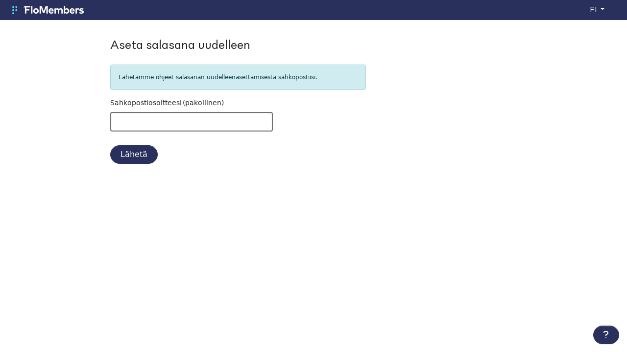

--- FILE ---
content_type: text/html; charset=UTF-8
request_url: https://byte.flomembers.com/aapt-ry/user/recovery
body_size: 5230
content:
<!DOCTYPE html>
<html lang="fi-FI">

<head>
        <meta charset="utf-8">
    <meta name="viewport" content="width=device-width, initial-scale=1.0" />
    <title>FloMembers - Aseta salasana uudelleen</title>
    <meta name="description" content="FloMembers">
    <meta name="author" content="Flo Apps Ltd, https://floapps.com">
    <meta name="robots" content="noindex,nofollow">

        <!-- Fav and Touch and touch icons -->
    <link rel="shortcut icon" href="/img/icons/favicon.ico">
    <link rel="apple-touch-icon" sizes="57x57" href="/img/icons/apple-touch-icon-57x57.png">
    <link rel="apple-touch-icon" sizes="60x60" href="/img/icons/apple-touch-icon-60x60.png">
    <link rel="apple-touch-icon" sizes="72x72" href="/img/icons/apple-touch-icon-72x72.png">
    <link rel="apple-touch-icon" sizes="76x76" href="/img/icons/apple-touch-icon-76x76.png">
    <link rel="apple-touch-icon" sizes="114x114" href="/img/icons/apple-touch-icon-114x114.png">
    <link rel="apple-touch-icon" sizes="120x120" href="/img/icons/apple-touch-icon-120x120.png">
    <link rel="apple-touch-icon" sizes="144x144" href="/img/icons/apple-touch-icon-144x144.png">
    <link rel="apple-touch-icon" sizes="152x152" href="/img/icons/apple-touch-icon-152x152.png">
    <link rel="apple-touch-icon" sizes="180x180" href="/img/icons/apple-touch-icon-180x180.png">
    <link rel="icon" type="image/png" sizes="192x192" href="/img/icons/android-icon-192x192.png">
    <link rel="icon" type="image/png" sizes="32x32" href="/img/icons/favicon-32x32.png">
    <link rel="icon" type="image/png" sizes="96x96" href="/img/icons/favicon-96x96.png">
    <link rel="icon" type="image/png" sizes="16x16" href="/img/icons/favicon-16x16.png">
    <meta name="msapplication-TileColor" content="#00aba9">
    <meta name="msapplication-TileImage" content="/img/icons/ms-icon-144x144.png">
    <meta name="theme-color" content="#ffffff">
    <link href="/dist/bootstrap.css?v=1727162343" rel="stylesheet">
<link href="/assets/90a56b0f/css/activeform.min.css?v=1769148353" rel="stylesheet">
<link href="https://cdnjs.cloudflare.com/ajax/libs/font-awesome/6.0.0/css/all.min.css" rel="stylesheet" integrity="sha512-9usAa10IRO0HhonpyAIVpjrylPvoDwiPUiKdWk5t3PyolY1cOd4DSE0Ga+ri4AuTroPR5aQvXU9xC6qOPnzFeg==" crossorigin="anonymous">
<link href="/dist/bundle.css?v=1765814706" rel="stylesheet">
<link href="/assets/2f104a4f/css/dropdown.min.css?v=1769148353" rel="stylesheet">
<script>var checkIfBackgroundTaskRunningUrl = "https:\/\/byte.flomembers.com\/aapt-ry\/exports\/background-task\/check-running";
var checkBackgroundTaskUrl = "https:\/\/byte.flomembers.com\/aapt-ry\/exports\/background-task\/check";
var taskIsAlreadyRunningContentText = "Ole hyvä ja odota kunnes tämänhetkinen prosessi tulee valmiiksi.";
var taskIsAlreadyRunningHeaderText = "Taustatehtävä on jo käynnissä.";</script>    
    <meta name="csrf-param" content="_csrf">
<meta name="csrf-token" content="R14sHsjJPFE3U70O6PYN2WYUFi6_leyJCEl0bh9n3DUFJBprqbBsYXQUx3TYx2XpNlZ_FurzwdtKfxEkUFafQg==">
</head>
<body class="layout2"><a href="#main" class="visually-hidden">Siirry pääsisältöön</a>
<!-- navigation -->
<header>
    <div id="navigation-main">
        <nav id="main-navbar" class="navbar navbar-expand fixed-top navbar-dark bg-primary" aria-label="Päänavigaatio">
<a class="brand navbar-brand" href="/aapt-ry/user/login"><img src="/img/flomembers-logo.png" width="146" height="17" alt=""><span class="visually-hidden">FloMembers</span></a>
<button type="button" class="navbar-toggler" data-bs-toggle="collapse" data-bs-target="#main-navbar-collapse" aria-controls="main-navbar-collapse" aria-expanded="false" aria-label="Toggle navigation"><span class="navbar-toggler-icon"></span></button>
<div id="main-navbar-collapse" class="collapse navbar-collapse">
<ul id="w697b84f7e264d-6" class="navbar-nav navbar-inner me-auto my-2 my-lg-0 nav"></ul><div class="navbar-buttons d-inline-flex align-items-center"><form id="w697b84f7e264d-7" class="form-vertical kv-form-bs4" action="/aapt-ry/user/recovery" method="post" role="form">
<input type="hidden" name="_csrf" value="R14sHsjJPFE3U70O6PYN2WYUFi6_leyJCEl0bh9n3DUFJBprqbBsYXQUx3TYx2XpNlZ_FurzwdtKfxEkUFafQg=="><div id="w697b84f7e264d-8" class="dropdown btn-group"><button id="w697b84f7e264d-8-button" class="shadow-none btn dropdown-toggle" aria-label="Vaihda kieltä" data-test="language-dropdown" data-bs-toggle="dropdown" aria-expanded="false"><span title="Vaihda kieltä" data-bs-toggle="tooltip">FI</span></button>

<ul id="w697b84f7e264d-9" class="dropdown-menu-end dropdown-menu"><button type="submit" class="dropdown-item " name="_lang" value="en" lang="en-GB" data-test="lang-en">English</button>
<button type="submit" class="dropdown-item active" name="_lang" value="fi" lang="fi-FI" data-test="lang-fi">Suomi</button>
<button type="submit" class="dropdown-item " name="_lang" value="sv" lang="sv-SE" data-test="lang-sv">Svenska</button></ul></div></form></div></div>
</nav><div id="alerts" aria-live="polite" aria-atomic="true" class="fixed-top me-2">
    </div>

    </div>
</header>

<!-- content -->
<main id="main">
    <div class="main-body">
        
<div class="container-fluid py-0">
    <div class="row">
        <div class="col-md-2 mb-0" id="side_menu">
            <ul id="w697b84f7e264d-3" class="nav"></ul>                    </div>
        <div class="col-md-10">
                            <h1>Aseta salasana uudelleen</h1>
                                    
<div class="user-recovery-recovery">
    <div id="w697b84f7e264d-0" class="alert-info col-md-9 col-lg-6 alert" role="alert">

Lähetämme ohjeet salasanan uudelleenasettamisesta sähköpostiisi.


</div>
    <form id="w697b84f7e264d-1" class="form-vertical kv-form-bs4" action="/aapt-ry/user/recovery" method="post" role="form">
<input type="hidden" name="_csrf" value="R14sHsjJPFE3U70O6PYN2WYUFi6_leyJCEl0bh9n3DUFJBprqbBsYXQUx3TYx2XpNlZ_FurzwdtKfxEkUFafQg==">
    <div class="form-field-container highlight-addon field-recoveryform-email required">
<div class="row">
<div class="col-sm-9 col-md-6 col-lg-4"><label class="form-label" for="recoveryform-email">Sähköpostiosoitteesi<span class="required">(pakollinen)</span></label>


<input type="text" id="recoveryform-email" class="form-control" name="RecoveryForm[email]" autocomplete="off" aria-required="true">

<div class="invalid-feedback"></div>
</div>
</div>

</div>
    <div class="form-actions">
        <button type="submit" id="w697b84f7e264d-2" class="btn btn-primary">Lähetä</button>    </div>

    </form></div>
        </div>
    </div>
</div>
    </div>
</main>

<!-- footer -->


<footer id="app-footer" class="text-center mt-0">
                <div class="fixed-bottom fixed-right-corner mb-3 text-start">
            <div id="w697b84f7e264d-11" class="dropdown btn-group"><button id="w697b84f7e264d-11-button" class="btn-primary dropdown-no-caret btn dropdown-toggle" aria-label="Lisätoiminnot" data-bs-toggle="dropdown" aria-expanded="false"><i class="fa-solid fa-question"></i></button>

<ul id="w697b84f7e264d-12" class="dropdown-menu-end question-menu dropdown-menu"><a class="dropdown-item" href="https://support.floapps.com/knowledgebase.php?category=25">Tietopankki</a>
<hr class="dropdown-divider">
<a class="dropdown-item" href="/aapt-ry/help/api/v1">REST API</a>
<a class="dropdown-item" href="https://flomembers.fi">Mikä on FloMembers?</a></ul></div>        </div>
    </footer>
<script src="https://cdnjs.cloudflare.com/ajax/libs/bootstrap/5.3.8/js/bootstrap.bundle.min.js" integrity="sha512-HvOjJrdwNpDbkGJIG2ZNqDlVqMo77qbs4Me4cah0HoDrfhrbA+8SBlZn1KrvAQw7cILLPFJvdwIgphzQmMm+Pw==" crossorigin="anonymous"></script>
<script src="https://cdnjs.cloudflare.com/ajax/libs/jquery/3.7.1/jquery.min.js" integrity="sha512-v2CJ7UaYy4JwqLDIrZUI/4hqeoQieOmAZNXBeQyjo21dadnwR+8ZaIJVT8EE2iyI61OV8e6M8PP2/4hpQINQ/g==" crossorigin="anonymous"></script>
<script src="https://cdnjs.cloudflare.com/ajax/libs/jquery.dirtyforms/2.0.0/jquery.dirtyforms.min.js" defer="defer" integrity="sha256-mPLeTVQQBdOukKBjS8gva4nNQGy1UZjNY9xt/Zy/hq4=" crossorigin="anonymous"></script>
<script src="/dist/app.js?v=1764103901" defer="defer"></script>
<script src="/assets/90a56b0f/js/activeform.min.js?v=1769148353"></script>
<script src="/assets/2f104a4f/js/dropdown.min.js?v=1769148353"></script>
<script src="/assets/267e4717/js/dropdown-refresh-after-pjax.js?v=1769148353" defer="defer"></script>
<script>  var _paq = window._paq = window._paq || [];
  /* tracker methods like "setCustomDimension" should be called before "trackPageView" */
  _paq.push(['trackPageView']);
  _paq.push(['enableLinkTracking']);
  (function() {
    var u="https://matomo.floapps.com/";
    _paq.push(['setTrackerUrl', u+'matomo.php']);
    _paq.push(['setSiteId', '9']);
    var d=document, g=d.createElement('script'), s=d.getElementsByTagName('script')[0];
    g.async=true; g.src=u+'matomo.js'; s.parentNode.insertBefore(g,s);
  })();</script>
<script>jQuery(function ($) {
(new bootstrap.Alert('#w697b84f7e264d-0', {}));
    $('form').on('afterValidateAttribute', function (event, attribute, messages) {
        const fieldContainer = $(attribute.container);
        if (fieldContainer.hasClass('has-error')) {
            fieldContainer.find('.form-select, .form-check-input')
                .removeClass('is-valid')
                .addClass('is-invalid');
        }
        if (fieldContainer.hasClass('has-success')) {
            fieldContainer.find('.form-select, .form-check-input')
                .removeClass('is-invalid')
                .addClass('is-valid');
        }
    }).on('reset', function () {
        const form = $(this);
        setTimeout(function () {
            form.find('.form-select, .form-check-input').removeClass('is-valid is-invalid');
        }, 100);
    });
var $el=jQuery("#w697b84f7e264d-1 .kv-hint-special");if($el.length){$el.each(function(){$(this).activeFieldHint()});}kvBs4InitForm();
(new bootstrap.Button('#w697b84f7e264d-2', {}));
jQuery('#w697b84f7e264d-1').yiiActiveForm([{"id":"recoveryform-email","name":"email","container":".field-recoveryform-email","input":"#recoveryform-email","error":".invalid-feedback","validate":function (attribute, value, messages, deferred, $form) {value = yii.validation.trim($form, attribute, [], value);yii.validation.required(value, messages, {"message":"Sähköpostiosoitteesi ei voi olla tyhjä."});yii.validation.email(value, messages, {"pattern":/^[a-zA-Z0-9!#$%&'*+\/=?^_`{|}~-]+(?:\.[a-zA-Z0-9!#$%&'*+\/=?^_`{|}~-]+)*@(?:[a-zA-Z0-9](?:[a-zA-Z0-9-]*[a-zA-Z0-9])?\.)+[a-zA-Z0-9](?:[a-zA-Z0-9-]*[a-zA-Z0-9])?$/,"fullPattern":/^[^@]*<[a-zA-Z0-9!#$%&'*+\/=?^_`{|}~-]+(?:\.[a-zA-Z0-9!#$%&'*+\/=?^_`{|}~-]+)*@(?:[a-zA-Z0-9](?:[a-zA-Z0-9-]*[a-zA-Z0-9])?\.)+[a-zA-Z0-9](?:[a-zA-Z0-9-]*[a-zA-Z0-9])?>$/,"allowName":false,"message":"Sähköpostiosoitteesi on virheellinen sähköpostiosoite.","enableIDN":false,"skipOnEmpty":1});}}], []);
    $('#w697b84f7e264d-1').on('beforeValidate', function () {
        const data = $(this).data('yiiActiveForm');
        data.submitting && app.hideToasts();
    })

        var inlineWarningMessages = {},
            popupWarningMessages = {},
            warningsPassed = false;

        function getWarningSummary(form)
        {
            var ul = $('<ul/>');
                div = $('<div/>').append(ul);
            $.each(popupWarningMessages, function (attribute, messages) {
                $.each(messages, function (attribute, message) {
                    var warning = $('<li/>');
                    if (form.data('yiiActiveForm').settings.encodeErrorSummary) {
                        warning.text(message);
                    } else {
                        warning.html(message);
                    }
                    ul.append(warning);
                });
            });
            return div.html();
        }

        $(document).on('afterValidateAttribute', '#w697b84f7e264d-1', function (event, attribute, messages) {
            const container = $(this).find(attribute.container);
            if ((inlineWarningMessages[attribute.id] !== undefined)
                && (inlineWarningMessages[attribute.id].length > 0)
            ) {
                container.find(attribute.error).html(inlineWarningMessages[attribute.id][0]);
                container.addClass('has-warning');
            } else {
                container.removeClass('has-warning');
            }
        }).on('afterValidate', '#w697b84f7e264d-1', function (event, messages, errorAttributes) {
            inlineWarningMessages = {};
            popupWarningMessages = {};
            if (messages.warnings) {
                var warnings = messages.warnings;
                for (var attribute in warnings) {
                    if (!warnings.hasOwnProperty(attribute)) {
                        continue;
                    }
                    if (Array.isArray(messages[attribute]) && (messages[attribute].length > 0)) {
                        continue;
                    }
                    if (warnings[attribute].hasOwnProperty('inline')
                        && Array.isArray(warnings[attribute]['inline'])
                        && (warnings[attribute]['inline'].length > 0)
                    ) {
                        inlineWarningMessages[attribute] = warnings[attribute]['inline'];
                    }
                    if (warnings[attribute].hasOwnProperty('popup')
                        && Array.isArray(warnings[attribute]['popup'])
                        && (warnings[attribute]['popup'].length > 0)
                    ) {
                        popupWarningMessages[attribute] = warnings[attribute]['popup'];
                    }
                }
            }
        }).on('beforeSubmit', '#w697b84f7e264d-1', function (event) {
            if (!(warningsPassed || $.isEmptyObject(popupWarningMessages))) {
                var form = $(this);
                flo.dialog.decide(
                    '<p>Ota huomioon seuraavat varoitukset:</p>'
                        + getWarningSummary(form)
                        + '<p>Haluatko varmasti tehdä tämän?</p>',
                    function (result) {
                        form.data('request-status', '0');
                        if (result) {
                            warningsPassed = true;
                            form.submit();
                        } else {
                            form.find('button[type=submit]').removeClass('disabled');
                        }
                    }
                );
                return false;
            }
        });
        
    flo.dialog = new app.FloDialog({"alert":{"title":"Huomio","buttons":{"close":{"label":"Sulje","class":"btn-primary"}}},"confirm":{"title":"Vahvista","buttons":{"cancel":{"label":"Peru","class":"btn-outline-primary"},"ok":{"label":"OK","class":"btn-primary"}}},"decide":{"title":"Vahvista","buttons":{"no":{"label":"Ei","class":"btn-outline-primary"},"yes":{"label":"Kyll\u00e4","class":"btn-primary"}}},"closeButtonLabel":"Sulje"});
    $("form.warn-when-unsaved").dirtyForms({
        fieldSelector: "input:not([type='button'],[type='image'],[type='submit'],[type='reset'],[type='search']),select,textarea",
        ignoreSelector: ".dirtyFormsIgnore",
        message: "Muutoksia on tallentamatta. Haluatko varmasti poistua tältä sivulta?",
        dialog: {
            open: function (choice, message) {
                flo.dialog.decide(
                    message,
                    function finish(result) {
                        choice.proceed = result;
                        choice.commit(new Event('proceed'));
                    },
                );
            },
        },
    });
var $el=jQuery("#w697b84f7e264d-7 .kv-hint-special");if($el.length){$el.each(function(){$(this).activeFieldHint()});}kvBs4InitForm();
(new bootstrap.Dropdown('#w697b84f7e264d-8-button', {}));
jQuery('#w697b84f7e264d-7').yiiActiveForm([], []);
    $('#w697b84f7e264d-7').on('beforeValidate', function () {
        const data = $(this).data('yiiActiveForm');
        data.submitting && app.hideToasts();
    })

        var inlineWarningMessages = {},
            popupWarningMessages = {},
            warningsPassed = false;

        function getWarningSummary(form)
        {
            var ul = $('<ul/>');
                div = $('<div/>').append(ul);
            $.each(popupWarningMessages, function (attribute, messages) {
                $.each(messages, function (attribute, message) {
                    var warning = $('<li/>');
                    if (form.data('yiiActiveForm').settings.encodeErrorSummary) {
                        warning.text(message);
                    } else {
                        warning.html(message);
                    }
                    ul.append(warning);
                });
            });
            return div.html();
        }

        $(document).on('afterValidateAttribute', '#w697b84f7e264d-7', function (event, attribute, messages) {
            const container = $(this).find(attribute.container);
            if ((inlineWarningMessages[attribute.id] !== undefined)
                && (inlineWarningMessages[attribute.id].length > 0)
            ) {
                container.find(attribute.error).html(inlineWarningMessages[attribute.id][0]);
                container.addClass('has-warning');
            } else {
                container.removeClass('has-warning');
            }
        }).on('afterValidate', '#w697b84f7e264d-7', function (event, messages, errorAttributes) {
            inlineWarningMessages = {};
            popupWarningMessages = {};
            if (messages.warnings) {
                var warnings = messages.warnings;
                for (var attribute in warnings) {
                    if (!warnings.hasOwnProperty(attribute)) {
                        continue;
                    }
                    if (Array.isArray(messages[attribute]) && (messages[attribute].length > 0)) {
                        continue;
                    }
                    if (warnings[attribute].hasOwnProperty('inline')
                        && Array.isArray(warnings[attribute]['inline'])
                        && (warnings[attribute]['inline'].length > 0)
                    ) {
                        inlineWarningMessages[attribute] = warnings[attribute]['inline'];
                    }
                    if (warnings[attribute].hasOwnProperty('popup')
                        && Array.isArray(warnings[attribute]['popup'])
                        && (warnings[attribute]['popup'].length > 0)
                    ) {
                        popupWarningMessages[attribute] = warnings[attribute]['popup'];
                    }
                }
            }
        }).on('beforeSubmit', '#w697b84f7e264d-7', function (event) {
            if (!(warningsPassed || $.isEmptyObject(popupWarningMessages))) {
                var form = $(this);
                flo.dialog.decide(
                    '<p>Ota huomioon seuraavat varoitukset:</p>'
                        + getWarningSummary(form)
                        + '<p>Haluatko varmasti tehdä tämän?</p>',
                    function (result) {
                        form.data('request-status', '0');
                        if (result) {
                            warningsPassed = true;
                            form.submit();
                        } else {
                            form.find('button[type=submit]').removeClass('disabled');
                        }
                    }
                );
                return false;
            }
        });
        
    $('[data-bs-toggle="tooltip"]').tooltip();
    $(document).on('click', function (e) {
        const $navbar = $('#main-navbar-collapse');
        if ($navbar.hasClass('show') && !$(e.target).closest('#main-navbar').length) {
            $navbar.collapse('hide');
        }
    });
    $(document).on('show.bs.modal', '.modal', function () {
        const $navbar = $('#main-navbar-collapse');
        if ($navbar.hasClass('show')) {
            $navbar.collapse('hide');
        }
    });
(new bootstrap.Dropdown('#w697b84f7e264d-11-button', {}));
});</script>
<script>jQuery(window).on('load', function () {
    yii.confirm = function (message, ok, cancel) {
        flo.dialog.confirm(
            message,
            function (result) {
                if (result) {
                    !ok || ok();
                } else {
                    !cancel || cancel();
                }
            },
        )
    }
});</script></body>

</html>


--- FILE ---
content_type: text/css
request_url: https://byte.flomembers.com/dist/bundle.css?v=1765814706
body_size: 7188
content:
@import url(https://fonts.googleapis.com/css2?family=Roboto+Mono:wght@400&display=swap);
@font-face{font-family:"SonnyCond-Bold";src:url("../font/355280_0_0.eot");src:url("../font/355280_0_0.eot?#iefix") format("embedded-opentype"),url("../font/355280_0_0.woff2") format("woff2"),url("../font/355280_0_0.woff") format("woff"),url("../font/355280_0_0.ttf") format("truetype")}@font-face{font-family:"SonnyCond-Book";src:url("../font/355280_1_0.eot");src:url("../font/355280_1_0.eot?#iefix") format("embedded-opentype"),url("../font/355280_1_0.woff2") format("woff2"),url("../font/355280_1_0.woff") format("woff"),url("../font/355280_1_0.ttf") format("truetype")}@font-face{font-family:"SonnyCond-Regular";src:url("../font/355280_2_0.eot");src:url("../font/355280_2_0.eot?#iefix") format("embedded-opentype"),url("../font/355280_2_0.woff2") format("woff2"),url("../font/355280_2_0.woff") format("woff"),url("../font/355280_2_0.ttf") format("truetype")}a{color:#29305c;text-underline-offset:.25em;text-decoration-color:rgba(41,48,92,.4)}a:hover,a:focus{color:var(--bs-link-hover-color);text-decoration-color:#29305c}th>a,a.btn:not(.btn-link:hover),a.nav-link,a.page-link,a.dropdown-item{text-decoration:none}body{padding-bottom:3.125rem}h1,.h1{margin-bottom:1.5rem}h2,.h2{margin-bottom:1rem;margin-top:2rem}img{max-width:100%;height:auto}i:not([hidden]):not(.d-none):not([style*="display: none"])+span{margin-left:.25rem}.auth-list{font-size:2.5rem}.btn-primary.nav-link{color:#fff;background-color:#29305c;font-size:1rem}.export-link{margin:1rem 0 0 .75rem}.fixed-right-corner{left:auto;padding-right:1rem}.heading-container{display:flex;gap:1rem;margin-bottom:2rem}.heading-container>div{display:flex;flex-direction:column;justify-content:space-between;gap:.25rem}.heading-container>div h1{margin-bottom:0}.heading-container>div .member-id{font-family:"Roboto Mono",monospace;color:rgba(33,37,41,.75)}.heading-container>div a.btn-link.change-status-button{font-size:.75rem;text-align:start;padding:0;border:none;text-decoration-line:underline;color:rgba(33,37,41,.75)}.heading-container>div a.btn-link.change-status-button:hover{text-decoration-color:inherit}.row .bs-checkbox:last-child label,.row .bs-radio:last-child label{margin-bottom:0}.main-body{padding-top:5rem}.header-hidden .main-body{padding-top:2rem}.tab-content{padding:.625rem;padding-top:1rem}.image-preview{margin:1rem}.image-preview-header{display:block}.image-preview-content{background-image:linear-gradient(45deg, #e9ecef 25%, transparent 25%),linear-gradient(-45deg, #e9ecef 25%, transparent 25%),linear-gradient(45deg, transparent 75%, #e9ecef 75%),linear-gradient(-45deg, transparent 75%, #e9ecef 75%);background-size:20px 20px;background-position:0 0,0 10px,10px -10px,-10px 0px;box-shadow:0 .5rem 1rem rgba(0,0,0,.15);max-width:fit-content}.image-preview-content img{max-width:10rem;max-height:10rem}.tool-tip{cursor:help;text-decoration:underline;text-decoration-style:dotted}.protip{padding:1rem}@media(max-width: 767.98px){.protip{display:none}}.select2-menu-item-content{width:20rem;padding:.75rem}.superadmin,.table-striped tbody tr.superadmin{background-color:#fffae6}div.superadmin:before{content:"Shown to superadmin only"}.text-security input,.text-security textarea{-webkit-text-security:disc}.preview-warning{position:absolute;top:10rem;left:20%;font-family:Helvetica;font-size:2.3rem;font-weight:bold;color:rgba(213,53,69,.8);rotate:-30deg}.session-timeout-modal .modal-header{font-size:1.25rem}#main-content-box{position:absolute;top:5rem;right:15px;z-index:999;display:flex;align-items:center}@media(max-width: 991.98px){body:not(.header-hidden) #main-content-box{position:relative;top:0;right:0;display:flex;justify-content:flex-end;padding-right:15px;padding-left:15px;margin-top:1rem}}body.header-hidden #main-content-box{top:2rem}#main-content-box form{margin-bottom:0}#alerts{top:3rem;left:auto;width:25rem}body.header-hidden #alerts{top:1rem}.navbar-buttons .button-divider{border-left:1px solid #fff;height:1rem}.navbar-buttons .btn{color:#fff;border:none}.navbar-buttons form{margin-bottom:0}.navbar-buttons #navbar-search-container>.collapse-inner{width:14rem}.navbar-buttons #navbar-search-container .select2-container{width:100% !important}.navbar{font-family:"SonnyCond-Book","Helvetica Neue",Helvetica,Arial,sans-serif;z-index:1031}.navbar-nav .nav-link{font-size:.8125rem;padding-top:.6875rem;padding-bottom:.6875rem}@media(max-width: 1199.98px){.navbar-nav .nav-link{padding:.6875rem}}.navbar-nav .nav-link.active{background-color:#212529}.navbar .navbar-brand{margin-left:0;font-size:.8125rem;padding:.6875rem 0}@media(max-width: 991.98px){.navbar .navbar-nav .dropdown-menu{background:none;border:0;box-shadow:none;padding:0}}@media(min-width: 992px){.navbar .navbar-nav .dropdown-menu:not(.dropdown-submenu):before,.navbar .navbar-nav .dropdown-menu:not(.dropdown-submenu):after{position:absolute;display:inline-block;border-right:7px solid rgba(0,0,0,0);border-bottom:7px solid #ccc;border-left:7px solid rgba(0,0,0,0);content:""}.navbar .navbar-nav .dropdown-menu:not(.dropdown-submenu):before{top:-7px;left:9px;border-bottom-color:rgba(0,0,0,.2)}.navbar .navbar-nav .dropdown-menu:not(.dropdown-submenu):after{top:-6px;left:10px;border-bottom:6px solid #fff;border-right:6px solid rgba(0,0,0,0);border-left:6px solid rgba(0,0,0,0)}}@media(max-width: 991.98px){.navbar .navbar-nav .dropdown-item{color:#e9ecef;padding-top:.625rem;padding-bottom:.625rem}}.navbar .navbar-nav .dropdown-item:hover{color:#fff}.navbar .navbar-nav .dropdown.active>.dropdown-item,.navbar .navbar-nav .dropdown.is-expanded>.dropdown-item{color:#fff;background-color:#29305c}@media(min-width: 992px){.navbar .navbar-buttons .dropdown-menu.dropdown-menu-lg-end:before,.navbar .navbar-buttons .dropdown-menu.dropdown-menu-lg-end:after{position:absolute;display:inline-block;border-right:7px solid rgba(0,0,0,0);border-bottom:7px solid #ccc;border-left:7px solid rgba(0,0,0,0);content:""}.navbar .navbar-buttons .dropdown-menu.dropdown-menu-lg-end:before{top:-7px;right:9px;border-bottom-color:rgba(0,0,0,.2)}.navbar .navbar-buttons .dropdown-menu.dropdown-menu-lg-end:after{top:-6px;right:10px;border-bottom:6px solid #fff;border-right:6px solid rgba(0,0,0,0);border-left:6px solid rgba(0,0,0,0)}}@media(max-width: 991.98px){.navbar .navbar-buttons .dropdown-menu.dropdown-menu-lg-end:before,.navbar .navbar-buttons .dropdown-menu.dropdown-menu-lg-end:after{position:absolute;display:inline-block;border-right:7px solid rgba(0,0,0,0);border-bottom:7px solid #ccc;border-left:7px solid rgba(0,0,0,0);content:""}.navbar .navbar-buttons .dropdown-menu.dropdown-menu-lg-end:before{top:-7px;left:9px;border-bottom-color:rgba(0,0,0,.2)}.navbar .navbar-buttons .dropdown-menu.dropdown-menu-lg-end:after{top:-6px;left:10px;border-bottom:6px solid #fff;border-right:6px solid rgba(0,0,0,0);border-left:6px solid rgba(0,0,0,0)}}.navbar .navbar-buttons .dropdown-menu.dropdown-menu-start:before,.navbar .navbar-buttons .dropdown-menu.dropdown-menu-start:after{position:absolute;display:inline-block;border-right:7px solid rgba(0,0,0,0);border-bottom:7px solid #ccc;border-left:7px solid rgba(0,0,0,0);content:""}.navbar .navbar-buttons .dropdown-menu.dropdown-menu-start:before{top:-7px;left:9px;border-bottom-color:rgba(0,0,0,.2)}.navbar .navbar-buttons .dropdown-menu.dropdown-menu-start:after{top:-6px;left:10px;border-bottom:6px solid #fff;border-right:6px solid rgba(0,0,0,0);border-left:6px solid rgba(0,0,0,0)}.navbar .navbar-buttons .dropdown-menu.dropdown-menu-end:before,.navbar .navbar-buttons .dropdown-menu.dropdown-menu-end:after{position:absolute;display:inline-block;border-right:7px solid rgba(0,0,0,0);border-bottom:7px solid #ccc;border-left:7px solid rgba(0,0,0,0);content:""}.navbar .navbar-buttons .dropdown-menu.dropdown-menu-end:before{top:-7px;right:9px;border-bottom-color:rgba(0,0,0,.2)}.navbar .navbar-buttons .dropdown-menu.dropdown-menu-end:after{top:-6px;right:10px;border-bottom:6px solid #fff;border-right:6px solid rgba(0,0,0,0);border-left:6px solid rgba(0,0,0,0)}.navbar .dropdown-menu{font-size:.8125rem}.navbar .dropdown-menu .dropdown-toggle:after{position:absolute;right:.5rem;top:.75rem;transform:rotate(-90deg)}@media(max-width: 991.98px){.navbar .dropdown-menu .dropdown-toggle:after{position:relative;top:0;right:0;transform:none}}#side_menu h2{margin-top:0}#side_menu ul{margin-bottom:1rem}#side_menu .dropdown-menu{font-size:inherit}#side_menu .nav-item{width:100%}#side_menu .nav-item>a{padding:.25rem 1rem}#side_menu .nav-item>a.disabled-link{cursor:default;color:#909498}@media(max-width: 767.98px){#side_menu .quick-links{display:none}}#side_menu .quick-links .quicklink-visible :first-child{font-weight:bold}#side_menu .nav-link:hover{text-decoration:underline}.question-menu{margin-bottom:.25rem}.question-menu .dropdown-item.dropdown-toggle{box-shadow:none}#wide-container{position:relative;display:flex;flex-direction:column}@media(min-width: 992px){#wide-container{flex-direction:row}}#wide-container #sidebar_toggle{display:block;position:absolute;top:-1.5rem;font-size:.75rem;padding:0}#wide-container #side_menu,#wide-container #main_content{transition:all .5s ease-out}#wide-container.sidebar-collapsed #side_menu{visibility:hidden;opacity:0;max-width:0;max-height:0}#wide-container.sidebar-collapsed #main_content{flex:0 0 100%;max-width:100%}@media(min-width: 992px){#wide-container.sidebar-expanded #main_content{flex:0 0 83.33333333%;max-width:83.33333333%}}@media(min-width: 992px){#wide-container.sidebar-expanded #side_menu{flex:0 0 16.66666667%;max-width:16.66666667%}}.question-box .question-box-header label i{margin-right:.25rem}.event-registrations-grid .kv-editable-link{font-size:.75rem;padding:.125rem .0625rem;border-radius:0;box-shadow:none}.event-info{margin-bottom:2rem;padding:2rem}@media(min-width: 576px){.event-info{padding:4rem 2rem}}#disabled-overlay{position:fixed;top:0;left:0;width:100%;height:100%;z-index:100;background:rgba(255,255,255,.5)}#unlock-invoice-button{z-index:101;position:relative}@media(max-width: 767.98px){.create-invoice-container{padding:0}}@media(max-width: 575.98px){.create-invoice-container address{font-size:.875rem}}.create-invoice-container .tabular-form .card-body{row-gap:.75rem}.create-invoice-container .tabular-form .card-body .tabular-form-delete-item{margin-left:.75rem}#month-total-calculations td,#open-total-calculations td{padding:.25rem}.table-striped tbody tr.invoice-creditmemo,.table-striped tbody tr.invoice-creditmemo>td{background-color:#f2dede}.table-striped tbody tr.invoice-credited,.table-striped tbody tr.invoice-credited>td{background-color:#fcf8e3}td.filter-cell>input[id*=duesearch]{max-width:50%;padding-right:0}@media(min-width: 992px){thead td[data-col-seq=due_amount]{max-width:6rem}}.email-compose .btn.email-draft{margin-left:0}@media(min-width: 992px){.email-compose .logo-container{border-right:thin solid #d3d3d3}}@media(min-width: 992px){.email-compose .scheduled-sending-container{padding-left:1.5rem}}.person-details .tabs-x .tab-pane{margin-top:1rem}.person-details .quicklink-item{border-bottom:1px solid #ced4da;padding-bottom:.5rem}form#person-composition-form .multi-field-container{margin-bottom:1.5rem}.printing-house-form #printinghouseorder-attachments{margin-bottom:.5rem}.general-settings-form-person-form .card-body{padding-bottom:0}.maskable-icon-safe-area .image-preview-content img{clip-path:circle(40% at 50% 50%)}.auth-choice-button{border-color:#212529;color:#212529;width:100%;display:flex;flex-direction:row;align-items:center;justify-content:center}.auth-choice-button .auth-choice-button-icon{margin-right:.75rem;width:1.25rem;height:1.25rem;display:flex;align-items:center;justify-content:center}.auth-choice-button .auth-choice-button-icon i,.auth-choice-button .auth-choice-button-icon img{width:1.25rem;height:1.25rem;font-size:1.25rem;display:block}.auth-choice-button:not(:disabled):hover{background-color:#e9ecef;border-color:#212529}.lost-password{padding:0;margin-top:-0.0625rem}body.application .logo{max-width:10rem;margin-bottom:2rem}body.application div#content{position:relative}body.application .langbox{position:absolute;right:0;z-index:1}@media(min-width: 992px){body.application .langbox{right:17rem}body.application .multi-field-container,body.application h1,body.application p{max-width:52rem}}.field-formapplicant-fax_number,.field-formapplicant-password_key{position:fixed;visibility:hidden}#advanced-search div.row.inline{display:inline-block;margin:0;vertical-align:top}#advanced-search span.col-form-label{display:inline-flex}form:has(.advanced-search){margin-bottom:0}.btn{height:fit-content}.btn-inline{margin-left:8px}.btn-xs{--bs-btn-padding-y: 0.1875rem;--bs-btn-padding-x: 0.5rem;--bs-btn-font-size:0.65625rem;--bs-btn-border-radius: 3rem}.btn-icon{--bs-btn-padding-y: 0.5rem;--bs-btn-padding-x: 0.5rem;--bs-btn-font-size:1.25rem;--bs-btn-border-radius: 3rem}.btn#moving-submit{position:fixed;top:40%;right:10%;z-index:1030}@media(max-width: 991.98px){.btn#moving-submit{display:none}}.btn-moving-left-hand-nav{position:fixed;top:40%;left:4%;z-index:1030}.btn-attachment{font-size:1.25rem;padding:0 .5rem}.dropdown-toggle.dropdown-no-caret::after{display:none}.btn-group-rounded .btn{border-radius:.25rem;padding-right:.375rem;padding-left:.375rem;line-height:1.2}.inline-btn-link{background:none;border:none;padding:0;text-decoration:underline}.btn-link,.inline-btn-link{color:#29305c;text-underline-offset:.25em;text-decoration-color:rgba(41,48,92,.4)}.btn-link:hover,.btn-link:focus,.inline-btn-link:hover,.inline-btn-link:focus{color:var(--bs-link-hover-color);text-decoration-color:#29305c}.btn-link.text-danger{text-decoration-color:rgba(213,53,69,.4)}.btn-link.text-danger:hover,.btn-link.text-danger:focus{color:rgba(213,53,69,.99) !important;text-decoration-color:#d53545}.button-container{display:flex;flex-wrap:wrap;gap:1rem}.button-container .btn{width:fit-content}.grid-toolbar{margin-bottom:2rem}.payment-methods{max-width:30rem}.payment-methods .btn{font-size:1rem}.card-title{margin-top:0}form{margin-bottom:1.25rem}label{font-size:.875rem}fieldset,.form-field-container{margin-bottom:1rem}legend{font-size:1.1rem;border-bottom:1px solid #dee2e6}.map-filters legend{border-bottom:none}.form-actions,.modal-dialog .modal-actions{padding-top:.75rem}.placeholder-sm ::placeholder,.placeholder-sm ::-webkit-input-placeholder{font-size:.75rem}.hint-block .tooltip-toggle,.card-footer .tooltip-toggle{margin-left:auto}.hint-block p:last-child,.card-footer p:last-child{margin-bottom:0}.input-group>.btn:not(:first-child){border-top-right-radius:var(--bs-border-radius);border-bottom-right-radius:var(--bs-border-radius)}.has-error .invalid-feedback{display:block;position:relative;padding:.75rem 1.25rem;border:var(--bs-border-width) solid rgba(0,0,0,0);border-radius:var(--bs-border-radius);color:var(--bs-danger-text-emphasis);background-color:var(--bs-danger-bg-subtle);border-color:var(--bs-danger-border-subtle)}.has-error .cke,.has-error .rx-container{border-color:#d53545}.has-error input[type=file]{color:#d53545}.has-success .cke,.has-success .rx-container{border-color:#28a745}.has-success input[type=file]{color:#28a745}.has-error.has-warning .invalid-feedback,.has-success.has-warning .invalid-feedback{display:block;position:relative;padding:.75rem 1.25rem;border:var(--bs-border-width) solid rgba(0,0,0,0);border-radius:var(--bs-border-radius);color:var(--bs-warning-text-emphasis);background-color:var(--bs-warning-bg-subtle);border-color:var(--bs-warning-border-subtle)}.has-error.has-warning .invalid-feedback>p:last-child,.has-success.has-warning .invalid-feedback>p:last-child{margin-bottom:0}.has-error.has-warning .form-select.is-valid,.has-error.has-warning .form-select.is-invalid,.has-error.has-warning .form-control.is-valid,.has-error.has-warning .form-control.is-invalid,.has-success.has-warning .form-select.is-valid,.has-success.has-warning .form-select.is-invalid,.has-success.has-warning .form-control.is-valid,.has-success.has-warning .form-control.is-invalid{border-color:#fa0;background-image:url("data:image/svg+xml,%3csvg xmlns='http://www.w3.org/2000/svg' width='8' height='8' viewBox='0 0 8 8'%3e%3cpath fill='hsl(40deg, 100%, 50%)' d='M2.3 6.73L.6 4.53c-.4-1.04.46-1.4 1.1-.8l1.1 1.4 3.4-3.8c.6-.63 1.6-.27 1.2.7l-4 4.6c-.43.5-.8.4-1.1.1z'/%3e%3c/svg%3e")}.has-error.has-warning .form-select.is-valid:focus,.has-error.has-warning .form-select.is-invalid:focus,.has-error.has-warning .form-control.is-valid:focus,.has-error.has-warning .form-control.is-invalid:focus,.has-success.has-warning .form-select.is-valid:focus,.has-success.has-warning .form-select.is-invalid:focus,.has-success.has-warning .form-control.is-valid:focus,.has-success.has-warning .form-control.is-invalid:focus{-webkit-box-shadow:inset 0 1px 1px rgba(0,0,0,.075),0 0 8px rgba(255,170,0,.6);box-shadow:inset 0 1px 1px rgba(0,0,0,.075),0 0 8px rgba(255,170,0,.6)}.has-error.has-warning .cke,.has-error.has-warning .rx-container,.has-success.has-warning .cke,.has-success.has-warning .rx-container{border-color:#fa0}.has-error.has-warning input[type=file],.has-success.has-warning input[type=file]{color:#fa0}.field-registrant-fax_number,.field-registrant-password_key{position:fixed;visibility:hidden}.field-formregistrant-fax_number,.field-formregistrant-password_key{position:fixed;visibility:hidden}.custom-checkbox,.custom-radio{flex-basis:50%}@media(min-width: 768px){.custom-checkbox,.custom-radio{flex-basis:33%}}@media(min-width: 992px){.custom-checkbox,.custom-radio{flex-basis:25%}}.custom-checkbox .custom-control-label,.custom-radio .custom-control-label{padding-right:1.5rem;overflow-wrap:anywhere}.form-check{min-height:1.25rem;margin-bottom:.25rem}input[readonly]:not(.kv-fileinput-caption,#month-picker),textarea[readonly]{border-color:#adb5bd;background-color:#f8f9fa}input[readonly]:not(.kv-fileinput-caption,#month-picker)+.input-group-text,.has-success input[readonly]:not(.kv-fileinput-caption,#month-picker)+.input-group-text,.has-error input[readonly]:not(.kv-fileinput-caption,#month-picker)+.input-group-text,textarea[readonly]+.input-group-text,.has-success textarea[readonly]+.input-group-text,.has-error textarea[readonly]+.input-group-text{border-color:#ced4da}input#month-picker:read-only{background-color:var(--bs-backgroud-color)}div.disabled{opacity:.5}.required input,.required textarea,.required select,.required .select2-container .select2-selection,.required .kv-fileinput-caption,.required .rx-container{border-width:.125rem}.required label>span.required{margin-left:.125rem}.sortable .form-check-input.is-valid:checked{background-color:#29305c;border-color:unset}.sortable .form-check-input.is-valid{background-color:var(--bs-form-check-bg);border-color:var(--bs-border-color)}.sortable .form-check-input.is-valid:focus{box-shadow:0 0 0 .25rem rgba(41,48,92,.25)}.attachment-name{font-size:.875rem}.form-field-container:has(.file-list-container).has-error .file-list-container{border-color:#d53545}.form-field-container:has(.file-list-container).has-success .file-list-container{border-color:#28a745}.form-field-container:has(.file-list-container) .file-list-container{border:.125rem dashed #6a727a;border-radius:.25rem;min-height:8rem;text-align:center;margin-bottom:.5rem}.form-field-container:has(.file-list-container) .file-list-container.dragover{border:.15rem solid #29305c}.form-field-container:has(.file-list-container) .file-list-container .file-list{display:flex;flex-wrap:wrap;justify-content:space-evenly}.form-field-container:has(.file-list-container) .file-list-container .file-list .file-preview{position:relative;width:fit-content;margin:.5rem}.form-field-container:has(.file-list-container) .file-list-container .file-list .file-preview img{height:8rem;width:auto;padding:1rem}.form-field-container:has(.file-list-container) .file-list-container .file-list .file-preview button{position:absolute;top:.25rem;right:.25rem}.form-field-container:has(.file-list-container) input{color:rgba(0,0,0,0)}.table th{font-family:"SonnyCond-Book","Helvetica Neue",Helvetica,Arial,sans-serif;font-weight:500}.table .filters td{padding:.5rem .25rem}.table .filters select{height:1.375rem;padding-top:0;padding-bottom:0;width:100%}.table .filters input{height:1.375rem;padding:0 .2rem}.table td.item-select{display:table-cell;width:1.5rem}.action-button-container{display:inline-flex;font-size:1rem;gap:.5rem}.action-button-container>a>i,.action-button-container>a>span{text-align:center;width:1.5rem}.action-button-container .dropdown-item{font-size:.9rem}.action-button-container .dropdown-item.disabled{pointer-events:auto}.summary{clear:right;text-align:right}.select-all-container{display:flex;justify-content:end;gap:.25rem;padding-bottom:.25rem}.select-buttons-container,.summary-container{display:flex;flex-direction:column;justify-content:space-between}.select-buttons-container button,.summary-container button{font-size:.75rem;text-align:left}.select-buttons-container button i,.summary-container button i{text-decoration:inherit;text-decoration-color:inherit}.summary-container{padding:.25rem 0}@media only screen and (max-width: 991.98px){.grid-view:not(.show-as-table-on-mobile) table,.grid-view:not(.show-as-table-on-mobile) thead,.grid-view:not(.show-as-table-on-mobile) tbody,.grid-view:not(.show-as-table-on-mobile) th,.grid-view:not(.show-as-table-on-mobile) td,.grid-view:not(.show-as-table-on-mobile) tr{display:block}.grid-view:not(.show-as-table-on-mobile) thead tr th,.grid-view:not(.show-as-table-on-mobile) thead tr td:not(.filter-cell){position:absolute;top:-999rem;left:-999rem}.grid-view:not(.show-as-table-on-mobile) tbody tr{border:1px solid #ccc}.grid-view:not(.show-as-table-on-mobile) tbody tr:not(:first-child){border-top:none}.grid-view:not(.show-as-table-on-mobile) td{border:none;border-bottom:1px solid #eee;min-height:1.75rem;position:relative}.grid-view:not(.show-as-table-on-mobile) td:not(.item-select){padding-left:50%}.grid-view:not(.show-as-table-on-mobile) td:first-child{border-top:none !important}.grid-view:not(.show-as-table-on-mobile) td:before{position:absolute;top:.25rem;bottom:.25rem;left:.25rem;width:45%;white-space:nowrap;overflow:hidden}.grid-view:not(.show-as-table-on-mobile) .table-striped>tbody>tr:nth-of-type(odd){background-color:var(--bs-table-striped-bg)}.grid-view:not(.show-as-table-on-mobile) .table-striped>tbody>tr.table-active{background-color:var(--bs-table-active-bg)}.grid-view:not(.show-as-table-on-mobile) .button-column{text-align:left;width:auto}.grid-view:not(.show-as-table-on-mobile) .kv-align-center{text-align:left}}ul.custom-value-list li:not(:last-child){margin-bottom:.25rem}.alert>:last-child{margin-bottom:0}.alert samp{font-size:.6875rem}.modal-dialog .modal-title{margin:0}.modal-dialog .modal-actions{display:flex;justify-content:flex-end}.modal-dialog .modal-actions button{margin:0 .25rem}.panel{margin-bottom:3rem}.panel .panel-heading{border-bottom:1px solid #ced4da;margin-bottom:1rem}.panel .panel-title{margin:0 0 .5rem}@media print{body{margin:.5cm 1cm}tr.filters,.btn,.button-column,.checkbox-column,.skip-export,.item-select,.nav-pills,.pagination,.input-group>:not(input),.navbar,div.affix,div.form-actions,.modal-dialog div.modal-actions,div#langdrop,div#side_menu,div.tabs-left,div.file-input,div.export-link,input[type=button],p.help-block,footer{display:none !important}input[readonly]{padding-top:9pt}label{margin-bottom:0;margin-top:1.5pt;font-size:8.25pt;line-height:8.25pt}select{padding:0 0 7.5pt;appearance:none}input.span12,select.span12,textarea{font-size:8.25pt}div.container{width:100%;font-size:6pt}div.row{width:100%}.row-fluid [class*=span],select.span12{line-height:12pt;min-height:0}.pull-left{padding-right:.75pt}.controls a,.tab-content fieldset input,select,textarea,ul.select2-choices{border:0 !important;background:rgba(0,0,0,0) !important}.tab-content{overflow:hidden}html{font-size:12pt}.print-mobile-number{display:block !important;width:15.875rem;min-height:2.125rem;padding:.375rem .75rem;font-size:1rem;font-weight:400;line-height:1.5;border:var(--bs-border-width) solid #6a727a;border-radius:var(--bs-border-radius);box-shadow:var(--bs-box-shadow-inset)}.iti{display:none !important}}a[role=tab] span.required{margin-left:.125rem}.kv-grid-loading{overflow:visible}.kv-grid-loading div.pjax-loading{background:rgba(0,0,0,0);opacity:.6}.kv-loader{background-image:url("../img/yii2-loader.gif") !important;top:50px}.kv-grid-bs4 .table td{vertical-align:middle;border-top:1px solid #e0e2e5;border-bottom:none}.kv-grid-bs4 .table .filters td{vertical-align:top}.kv-grid-bs4 .table .kv-table-header{background:#fff}.kv-grid-bs4 .table .kv-table-header tr>th{border-bottom-width:.1rem;border-bottom-style:solid;border-bottom-color:#e0e2e5}.kv-form-bs4 .hint-block{color:#6a727a;text-wrap:pretty}@media(min-width: 576px){.kv-form-bs4 .hint-block.wrapped-field{min-width:50ch}}.kv-form-bs4 .has-error.has-warning .input-group-text,.kv-form-bs4 .has-success.has-warning .input-group-text{color:#fa0;border-color:#fa0;background-color:#fffae6}.kv-editable-popover .popover-title i{margin-right:.25rem}.kv-expand-detail-row .kv-expanded-row table{height:fit-content}.kv-expand-detail-row .kv-expanded-row table th{width:33%}.kv-expand-detail-row .kv-expanded-row table td{border:none}button.kv-editable-link{border:none;text-decoration:underline;color:#29305c;text-underline-offset:.25em;text-decoration-color:rgba(41,48,92,.4)}button.kv-editable-link:hover,button.kv-editable-link:focus{color:var(--bs-link-hover-color);text-decoration-color:#29305c}button.kv-editable-link:hover,button.kv-editable-link:focus{color:inherit}.dropdown-menu.show{width:max-content}@media(max-width: 991.98px){.dropdown-menu.show{overflow-y:visible;max-height:fit-content}}.dropdown-menu.show .dropdown-item{max-width:50vw;overflow:hidden;white-space:normal;text-overflow:ellipsis}.dropdown-menu.show .dropdown-toggle{cursor:pointer !important}.dropstart .dropdown-menu.dropdown-submenu{bottom:auto;left:auto !important;right:100%;margin:0}.modal.bootstrap-dialog.show{z-index:var(--bs-modal-zindex) !important}.select2-container .select2-selection{border-color:#6a727a}.select2-container .select2-selection .select2-search--inline{width:100%}.select2-container .select2-selection .select2-search--inline .select2-search__field::placeholder{color:var(--bs-secondary-color);opacity:1}.select2-container .select2-selection--single .select2-selection__rendered{font-size:1rem}.select2-container .select2-selection--single .select2-selection__rendered .select2-selection__placeholder{color:var(--bs-secondary-color);background-color:#fff}.select2-container .select2-selection--multiple .select2-search--inline .select2-search__field{line-height:inherit}.grid-view .filters .select2-container .select2-selection.select2-selection--single{padding:0 .25rem;height:1.375rem;min-width:max-content}.grid-view .filters .select2-container .select2-selection.select2-selection--single .select2-selection__rendered{font-size:0.75rem}.grid-view .filters .select2-container .select2-selection.select2-selection--single .select2-selection__clear{margin-right:1.5rem;position:relative;top:-0.1875rem}.grid-view .filters .select2-container .select2-selection.select2-selection--multiple{min-height:1.375rem}.grid-view .filters .select2-container .select2-selection.select2-selection--multiple .select2-search__field{margin:0 .5rem}.grid-view .filters .select2-container .select2-selection.select2-selection--multiple .select2-selection__choice{font-size:0.75rem;margin:.125rem}.select2-container--open .select2-search__field::placeholder{color:var(--bs-secondary-color)}.has-success.has-warning .select2-container--krajee-bs5.select2-container--focus .select2-selection,.has-success.has-warning .select2-container--default.select2-container--focus .select2-selection{-webkit-box-shadow:inset 0 .0625rem .0625rem rgba(0,0,0,.075),0 0 .5rem rgba(255,170,0,.6);box-shadow:inset 0 .0625rem .0625rem rgba(0,0,0,.075),0 0 .5rem rgba(255,170,0,.6)}.has-success.has-warning .select2-container--krajee-bs5 .select2-selection,.has-success.has-warning .select2-container--default .select2-selection{border-color:#fa0;border-width:.125rem;box-shadow:none}.popover:not(.popover-sm)>.popover-header{font-size:1rem}.popover.popover-sm>.popover-header{padding:.25rem .5rem}.popover ul{padding-inline-start:1rem}.shepherd-text{color:#212529;line-height:1.5;padding-bottom:1.5rem}.shepherd-footer{justify-content:space-between}.shepherd-button:not(:disabled){--bs-btn-color: #fff;--bs-btn-bg: #29305c;--bs-btn-border-color: #29305c;--bs-btn-hover-color: #fff;--bs-btn-hover-bg: #23294e;--bs-btn-hover-border-color: #21264a;--bs-btn-focus-shadow-rgb: 73, 79, 116;--bs-btn-active-color: #fff;--bs-btn-active-bg: #21264a;--bs-btn-active-border-color: #1f2445;--bs-btn-active-shadow: inset 0 3px 5px rgba(0, 0, 0, 0.125);--bs-btn-disabled-color: #fff;--bs-btn-disabled-bg: #29305c;--bs-btn-disabled-border-color: #29305c}.btn-primary.shepherd-button{color:var(--bs-btn-color);background-color:var(--bs-btn-bg)}.btn-primary.shepherd-button:hover{color:var(--bs-btn-hover-color);background-color:var(--bs-btn-hover-bg)}.ui-sortable-handle,.ui-sortable-handle *,.handle,.handle *{cursor:move}.atcb_bgoverlay.atcb_click{background:none;backdrop-filter:none;--webkit-backdrop-filter: none}.atcb_bgoverlay.atcb_click:hover,.atcb_bgoverlay.atcb_click:focus{cursor:auto}.atcb_list{display:block}.atcb_list .atcb_list_item:focus{background:#fff;color:#000}.atcb_list .atcb_list_item:hover{color:#fff;background-color:#29305c}.swagger-ui .servers>label{margin-top:0}.swagger-ui .topbar{display:none}.file-input .file-drop-zone{min-height:fit-content}.file-input .file-drop-zone-title{padding:1rem}.file-input .krajee-default .file-caption-info{white-space:break-spaces;height:fit-content}.file-input .input-group{max-width:fit-content}.MultiFile-applied{width:fit-content}.bootstrap-switch .bootstrap-switch-handle-on.bootstrap-switch-primary{background-color:#29305c}.bootstrap-switch .bootstrap-switch-handle-off.bootstrap-switch-default{color:#29305c}.fa-xxs{font-size:.5rem;vertical-align:.5rem;line-height:.066667rem}.fa-top-right{position:relative;left:-0.25rem}.iti{display:inherit}.fc .fc-button{color:#e9ecef;background-color:#29305c;border-color:#29305c}.fc .fc-button:hover,.fc .fc-button-primary:not(:disabled).fc-button-active{color:#f8f9fa;background-color:#29305c;border-color:#29305c}.fc .fc-button-primary:disabled,.fc .fc-button-primary:not(:disabled).fc-button-active{color:#f8f9fa;background-color:#212529;opacity:1}.fc .fc-h-event{background-color:#29305c;border-color:#29305c}.fc .fc-event-time,.fc .fc-event-title{white-space:normal;color:#e9ecef}.fc .fc-header-toolbar{flex-wrap:wrap}.fc .fc-header-toolbar .fc-toolbar-chunk{margin-top:.5rem}.rx-container{border-radius:var(--bs-border-radius);border:var(--bs-border-width) solid #6a727a}.kv-form-bs4 .has-success.highlight-addon .input-group .btn.tabular-form-delete-item.btn-danger{color:#fff;background-color:#d53545;border-color:#d53545}.toast-header{align-items:center}.toast-header::before{font-family:"Font Awesome 6 Free";font-weight:900;font-size:1.25rem;line-height:1rem;margin-right:.5rem}.toast-primary .toast-header{--bs-toast-header-color: white;--bs-toast-header-bg: var(--bs-primary);--bs-toast-header-border-color: var(--bs-primary)}.toast-secondary .toast-header{--bs-toast-header-color: white;--bs-toast-header-bg: var(--bs-secondary);--bs-toast-header-border-color: var(--bs-secondary)}.toast-success .toast-header{--bs-toast-header-color: white;--bs-toast-header-bg: var(--bs-success);--bs-toast-header-border-color: var(--bs-success)}.toast-info .toast-header{--bs-toast-header-color: white;--bs-toast-header-bg: var(--bs-info);--bs-toast-header-border-color: var(--bs-info)}.toast-warning .toast-header{--bs-toast-header-color: white;--bs-toast-header-bg: var(--bs-warning);--bs-toast-header-border-color: var(--bs-warning)}.toast-danger .toast-header{--bs-toast-header-color: white;--bs-toast-header-bg: var(--bs-danger);--bs-toast-header-border-color: var(--bs-danger)}.toast-light .toast-header{--bs-toast-header-color: white;--bs-toast-header-bg: var(--bs-light);--bs-toast-header-border-color: var(--bs-light)}.toast-dark .toast-header{--bs-toast-header-color: white;--bs-toast-header-bg: var(--bs-dark);--bs-toast-header-border-color: var(--bs-dark)}.toast-success .toast-header::before{content:""}.toast-info .toast-header::before{content:""}.toast-warning .toast-header::before{content:""}.toast-danger .toast-header::before{content:""}


--- FILE ---
content_type: application/javascript; charset=utf-8
request_url: https://cdnjs.cloudflare.com/ajax/libs/jquery.dirtyforms/2.0.0/jquery.dirtyforms.min.js
body_size: 1567
content:
/*!
Dirty Forms jQuery Plugin | v2.0.0 | github.com/snikch/jquery.dirtyforms
(c) 2010-2015 Mal Curtis
License MIT
*/
!function(e,t,i,r){e.fn.on||(e.fn.on=function(e,t,i,r){return this.delegate(t,e,i,r)}),e.fn.dirtyForms=function(t){return n[t]?n[t].apply(this,Array.prototype.slice.call(arguments,1)):"object"!=typeof t&&t?void e.error("Method "+t+" does not exist on jQuery.dirtyForms"):n.init.apply(this,arguments)};var n={init:function(r){var n={};return a.initialized||(e.extend(!0,e.DirtyForms,r),e(i).trigger("bind.dirtyforms",[u]),u.bind(t,i,n),a.initialized=!0),this.filter("form").not(":dirtylistening").each(function(){var t=e(this);t.find(e.DirtyForms.fieldSelector).each(function(){m(e(this))}),t.trigger("scan.dirtyforms"),u.bindForm(t,n)}),this},isDirty:function(t){var i=p(),r=e.DirtyForms.dirtyClass,n=!1;return this.each(function(o){var a=e(this),s=b(a,i);return a.hasClass(r)&&!s?(n=!0,!1):(a.find("."+r).each(function(){return b(e(this),i)?void 0:(n=!0,!1)}),n?!1:s||t||(e.each(e.DirtyForms.helpers,function(e,t){return t.isDirty&&t.isDirty(a,o)?(n=!0,!1):void 0}),!n)?void 0:!1)}),n},setClean:function(t,i){var r=function(){var t=e(this);m(t),C(t,!1)};return g(this,e.DirtyForms.fieldSelector,t).each(r).parents("form").trigger("setclean.dirtyforms",[t]),i?this:y(this,"setClean",t,p())},rescan:function(t,i){var r=function(){var t=e(this);v(t)||m(t),C(t,F(t))};return g(this,e.DirtyForms.fieldSelector,t).each(r).parents("form").trigger("rescan.dirtyforms",[t]),i?this:y(this,"rescan",t,p())}};e.extend(e.expr[":"],{dirty:function(t){var i=e(t);return i.hasClass(e.DirtyForms.dirtyClass)&&!i.is(":dirtyignored")},dirtylistening:function(t){return e(t).hasClass(e.DirtyForms.listeningClass)},dirtyignored:function(t){return b(e(t),!1)}}),e.DirtyForms={message:"You've made changes on this page which aren't saved. If you leave you will lose these changes.",dirtyClass:"dirty",listeningClass:"dirtylisten",ignoreClass:"dirtyignore",ignoreSelector:"",fieldSelector:"input:not([type='button'],[type='image'],[type='submit'],[type='reset'],[type='file'],[type='search']),select,textarea",helpers:[],dialog:!1};var o,a={initialized:!1,formStash:!1,dialogStash:!1,deciding:!1,decidingEvent:!1},s=function(e){return e.data.bindEscKey&&27==e.which||e.data.bindEnterKey&&13==e.which?f(e,!1):void 0},d=function(t){var r=t.staySelector,n=t.proceedSelector;""!==r&&e(r).unbind("click",f).click(f),""!==n&&e(n).unbind("click",l).click(l),(t.bindEscKey||t.bindEnterKey)&&e(i).unbind("keydown",s).keydown(t,s)},c=function(t,i){e.isFunction(e.DirtyForms.dialog.close)&&e.DirtyForms.dialog.close(t,i)},l=function(e){return f(e,!0)},f=function(t,r){if(a.deciding){if(t.preventDefault(),r===!0){var n=a.decidingEvent;e(i).trigger("proceed.dirtyforms",[n]),u.clearUnload(),c(r,!1),E(n)}else{e(i).trigger("stay.dirtyforms");var o=e.DirtyForms.dialog!==!1&&a.dialogStash!==!1&&e.isFunction(e.DirtyForms.dialog.unstash);c(r,o),o&&e.DirtyForms.dialog.unstash(a.dialogStash,t),e(i).trigger("afterstay.dirtyforms")}return a.deciding=a.decidingEvent=a.dialogStash=a.formStash=!1,!1}},u={bind:function(t,i,r){e(t).bind("beforeunload",r,u.onBeforeUnload),e(i).on("click",'a:not([target="_blank"])',r,u.onAnchorClick).on("submit","form",r,u.onSubmit)},bindForm:function(t,r){var n=e.DirtyForms,o="onpropertychange"in i.createElement("input"),a="change input"+(o?" keyup selectionchange cut paste":"");t.addClass(n.listeningClass).on("focus keydown",n.fieldSelector,r,u.onFocus).on(a,n.fieldSelector,r,u.onFieldChange).bind("reset",r,u.onReset)},onFocus:function(t){var i=e(t.target);v(i)||m(i)},onFieldChange:function(t){var i=e(t.target);"change"!==t.type?S(function(){D(i)},100):D(i)},onReset:function(t){var i=e(t.target).closest("form");setTimeout(function(){i.dirtyForms("setClean")},100)},onAnchorClick:function(e){k(e)},onSubmit:function(e){k(e)},onBeforeUnload:function(e){var t=k(e);return t&&a.doubleunloadfix!==!0&&(a.deciding=!1),a.doubleunloadfix=!0,setTimeout(function(){a.doubleunloadfix=!1},200),"string"==typeof t?(e.returnValue=t,t):void 0},onRefireClick:function(t){var i=new e.Event("click");e(t.target).trigger(i),i.isDefaultPrevented()||u.onRefireAnchorClick(t)},onRefireAnchorClick:function(i){var n=e(i.target).closest("a[href]").attr("href");n!==r&&(t.location.href=n)},clearUnload:function(){e(t).unbind("beforeunload",u.onBeforeUnload),t.onbeforeunload=null,e(i).trigger("beforeunload.dirtyforms")}},g=function(e,t,i){var r=e.filter(t).add(e.find(t));return i&&(r=r.not(":dirtyignored")),r},y=function(t,i,r,n){return t.each(function(t){var o=e(this);r&&b(o,n)||e.each(e.DirtyForms.helpers,function(e,n){n[i]&&n[i](o,t,r)})})},h=function(t){var i;return t.is("select")?(i="",t.find("option").each(function(){var t=e(this);t.is(":selected")&&(i.length>0&&(i+=","),i+=t.val())})):i=t.is(":checkbox,:radio")?t.is(":checked"):t.val(),i},m=function(e){e.data("df-orig",h(e));var t=e.data("df-orig")===r;e.data("df-empty",t)},v=function(e){return e.data("df-orig")!==r||e.data("df-empty")===!0},p=function(){var t=e.DirtyForms,i=t.ignoreSelector;return e.each(t.helpers,function(e,t){"ignoreSelector"in t&&(i.length>0&&(i+=","),i+=t.ignoreSelector)}),i},b=function(t,i){return i||(i=p()),t.is(i)||t.closest("."+e.DirtyForms.ignoreClass).length>0},F=function(e,t){return!v(e)||b(e,t)?!1:h(e)!=e.data("df-orig")},D=function(t,i){if(!b(t,i))if(t.is(":radio[name]")){var r=t.attr("name"),n=t.parents("form");n.find(":radio[name='"+r+"']").each(function(){var t=e(this);C(t,F(t,i))})}else C(t,F(t,i))},C=function(t,i){var r=e.DirtyForms.dirtyClass,n=t.parents("form");t.toggleClass(r,i);var o=i!==(n.hasClass(r)&&0===n.find(":dirty").length);o&&(n.toggleClass(r,i),i&&n.trigger("dirty.dirtyforms"),i||n.trigger("clean.dirtyforms"))},S=function(){var e=0;return function(t,i){clearTimeout(e),e=setTimeout(t,i)}}(),k=function(t){var r=e(t.target),n=t.type,s=e.DirtyForms;if(t.isDefaultPrevented())return!1;if("beforeunload"==n&&a.doubleunloadfix)return a.doubleunloadfix=!1,!1;if(r.is(":dirtyignored"))return u.clearUnload(),!1;if(a.deciding)return!1;if(!e("form:dirtylistening").dirtyForms("isDirty"))return u.clearUnload(),!1;if("submit"==n&&r.dirtyForms("isDirty"))return u.clearUnload(),!0;if(e(i).trigger("defer.dirtyforms"),"beforeunload"==n)return s.message;if(s.dialog){t.preventDefault(),t.stopImmediatePropagation(),a.deciding=!0,a.decidingEvent=t,e.isFunction(s.dialog.stash)&&(a.dialogStash=s.dialog.stash());var c=s.dialog.stashSelector;"string"==typeof c&&r.is("form")&&r.parents(c).length>0?a.formStash=r.clone(!0).hide():a.formStash=!1,o={proceed:!1,commit:function(e){return f(e,o.proceed)},bindEscKey:!0,bindEnterKey:!1,proceedSelector:"",staySelector:""},s.dialog.open(o,s.message,s.ignoreClass),d(o)}},E=function(t){if("click"===t.type)u.onRefireClick(t);else{var i;a.formStash?(i=a.formStash,e("body").append(i)):i=e(t.target).closest("form"),i.trigger(t.type)}}}(jQuery,window,document);
//# sourceMappingURL=jquery.dirtyforms.min.js.map


--- FILE ---
content_type: text/javascript
request_url: https://byte.flomembers.com/dist/app.js?v=1764103901
body_size: 17680
content:
/*! For license information please see app.js.LICENSE.txt */
var app;(()=>{var t={402:()=>{window.flo=window.flo||{},flo.formatting=function(){const t={enforceUpperCase:function(t,e,i){yii.validation.trim(t,e,[],i);const n=t.find(e.input);return i=n.val(),i=String(i).charAt(0).toUpperCase()+String(i).slice(1),n.val(i),i},address:function(e,i,n){return yii.validation.trim(e,i,[],n),(n=e.find(i.input).val()).trim().split(" ")[0].length<=3?n:t.enforceUpperCase(e,i,n)}};return t}()},474:()=>{window.flo=window.flo||{},flo.validation=function(t){const e={file:function(e,a,r,o){o.add((async function(o){const s=await i(e,r);t.each(s,(function(t,e){!function(t,e,i){const n=t.name.toLowerCase();if(i.disallowedExtensions&&i.disallowedExtensions.length>0){const a=i.disallowedExtensions;for(let r=0;r<a.length;r++){const o=a[r].toLowerCase();if(""===o&&-1===n.indexOf(".")||n.substr(n.length-a[r].length-1)==="."+o){e.push(i.disallowedExtensionMessage.replace(/\{file\}/g,t.name));break}}}}(e,a,r)})),n(s,a,r),o.resolve()}))},illegalUrl:function(e,i,n){const a=t(e.input).val().match(n.pattern);if(a)return a.every((t=>n.whitelistedDomains.some((e=>t.toLowerCase().includes(e)))))?void 0:(i.push(n.message),[])}},i=async function(e,i){const n=t(e.input,e.$form).get(0);let a=Array.from(n.files);if(i.existingFilesClientUrl){const e=await t.get(i.existingFilesClientUrl);"success"===e.status&&e.files&&(a=e.files.concat(a))}return a},n=function(e,i,n){if(n.maxCombinedAmount&&n.maxCombinedAmount<e.length&&i.push(n.maxCombinedAmountMessage.replace(/\{limit\}/g,n.maxCombinedAmount)),n.maxCombinedSize){let a=0;t.each(e,(function(t,e){a+=parseFloat(e.size)})),n.maxCombinedSize<a&&i.push(n.maxCombinedSizeMessage.replace(/\{limit\}/g,n.maxCombinedSize))}if(n.uniqueFileNames){const a=[];t.each(e,(function(t,e){if(a.includes(e.name))return i.push(n.uniqueFileNamesMessage.replace(/\{file\}/g,e.name)),!1;a.push(e.name)}))}};return e}(jQuery)},600:()=>{function t(){$(".item-required, .item-required li").addClass("disabled-link"),$(".item-required a").addClass("disabled-link disabled");const t=$(".item-required"),e=t.attr("data-custom-title");void 0!==e&&t.attr("title",e)}$(document).ready((function(){t(),$(document).on("click",".disabled-link",(function(t){t.preventDefault()})),$(document).on("grid:selected-rows-changed",(function(e,i){i.length?($(".item-required, .item-required li").removeClass("disabled-link"),$(".item-required a").removeClass("disabled-link disabled"),$(".item-required").attr("title","")):t()}))}))},380:()=>{window.flo=window.flo||{},flo.eventFeeManager=function(){const t=".add-fee-button",e=".add-fee-category-button",i=".delete-fee-button",n=".delete-fee-category-button",a=".fee-price-input";let r,o,s,c,l,d,u,f,h,m,p=0,g=0;function v(){p++;const t="new"+p,e=r.replace(l,t),i=$(this).data("category-id");var n;$((n=i,`#fee-grid-${n}`)).find("tbody").append(e),k(t,i)}function y(){g++;const t="new"+g;p++;const e="new"+p,i=o.replace(d,t).replace(l,e);$("#fee-categories-container").append(i),A(c,d,t),k(e,t)}function b(t){t.preventDefault();const e=$(this).parents("tr"),i=e.find("input").first().attr("id").split("-")[1];yii.confirm(f,(function(){e.remove(),$.each(s,(function(t,e){const n=e.id.replace(l,i);u.yiiActiveForm("remove",n)})),F()}))}function w(t){t.preventDefault();const e=$(this).parents(".fee-category-container");yii.confirm(h,(function(){e.find(".fee-category-inputs :input").map((function(){u.yiiActiveForm("remove",$(this).attr("id"))})),e.find("tr :input").map((function(){u.yiiActiveForm("remove",$(this).attr("id"))})),e.remove(),F()}))}function x(){F()}function k(t,e){const i=(t=>`#fees-${t}-linkfeecategory`)(t);$(i).val(e),A(s,l,t)}function F(){const t=C();!m&&t?$(document).trigger("fees:on"):m&&!t&&$(document).trigger("fees:off"),m=t}function A(t,e,i){$.each(t,(function(t,n){const a=Object.assign({},n);["id","container","input"].forEach((t=>{a[t]&&(a[t]=a[t].replace(e,i))})),u.yiiActiveForm("add",a)}))}function C(){return $(a).toArray().some((t=>parseFloat($(t).val())>0))}return{init:function(p){if(!p||!p.eventFormId)throw new Error("Required options are missing.");if(f=p.deleteFeeConfirmation??"",h=p.deleteCategoryConfirmation??"",r=p.placeholderNewFeeRow??"",o=p.placeholderNewFeeCategoryForm??"",s=p.placeholderFeeValidation??[],c=p.placeholderFeeCategoryValidation??[],l=new RegExp(p.placeholderNewFee,"g"),d=new RegExp(p.placeholderNewFeeCategory,"g"),!(l&&l instanceof RegExp))throw new Error("newFeeReplacementRegExp must be a valid RegExp");if(!(d&&d instanceof RegExp))throw new Error("newFeeCategoryReplacementRegExp must be a valid RegExp");if(!r||"string"!=typeof r)throw new Error("placeholderNewFeeRow must be a non-empty string");if(!o||"string"!=typeof o)throw new Error("placeholderNewFeeCategoryForm must be a non-empty string");if(!Array.isArray(s))throw new Error("placeholderFeeValidation must be an array");if(!Array.isArray(c))throw new Error("placeholderFeeCategoryValidation must be an array");if(u=$("#"+p.eventFormId),0===u.length)throw new Error("Event form with ID "+p.eventFormId+" not found.");$(document).off("click",t,v).off("click",e,y).off("click",i,b).off("click",n,w).off("change",a,x).on("click",t,v).on("click",e,y).on("click",i,b).on("click",n,w).on("change",a,x),m=C()}}}()},131:()=>{!function(t){window.flo=window.flo||{},window.flo.activityStatus=window.flo.activityStatus||{},window.flo.activityStatus.inline={selector:"change-person-status",init:function(t){this.selector=t??this.selector,this.registerEventHandlers()},registerEventHandlers:function(){const e=this;t(document).on("click","button."+this.selector,(function(i){i.preventDefault();const n=t(this).closest("form."+e.selector);n.find("input."+e.selector).attr("value",t(this).attr("value"));const a=n.serializeArray(),r=n.attr("action");return t.ajax({type:n.attr("method"),url:r,data:a,success:function(t){"success"!==t.result?window.app&&window.app.showToast&&window.app.showToast({type:t.result??"error",body:t.message}):yii.confirm(t.message,(function(){n.trigger("submit")}))}}),!1}))}}}(jQuery)},233:()=>{!function(t){window.flo=window.flo||{},window.flo.activityStatus=window.flo.activityStatus||{},window.flo.activityStatus.modal={modal:null,form:null,submitBtn:null,settings:{},init:function(e){this.settings=t.extend({modalId:"#activity-status-modal",formId:"#activity-status-modal-form",submitBtnId:"#submit-status-button",preSelectedForm:!1},e||{}),this.modal=t(this.settings.modalId),this.form=t(this.settings.formId),this.submitBtn=t(this.settings.submitBtnId),this.registerEventHandlers()},registerEventHandlers:function(){this.registerCommonFormHandlers(),this.settings.preSelectedForm?this.registerHandlersForPreselectedForm():this.registerHandlersForRegularForm()},registerCommonFormHandlers:function(){const t=this;this.form.on("ajaxComplete",(function(){t.submitBtn.prop("disabled",!1)})),this.form.on("beforeSubmit",(function(){return t.submitBtn.prop("disabled",!0),!0}))},registerHandlersForRegularForm:function(){const t=this;this.modal.on("hidden.bs.modal",(function(){t.form.length&&(t.form[0].reset(),t.submitBtn.prop("disabled",!0))}))},registerHandlersForPreselectedForm:function(){const t=this;this.modal.on("shown.bs.modal",(function(){const e=t.form.find('input[name$="[activityStatus]"]');e.length&&t.form.yiiActiveForm("validateAttribute",e.attr("id"))}))}}}(jQuery)},561:()=>{!function(t){t.fn.yiiActiveForm=function(e){return r[e]?r[e].apply(this,Array.prototype.slice.call(arguments,1)):"object"!=typeof e&&e?(t.error("Method "+e+" does not exist on jQuery.yiiActiveForm"),!1):r.init.apply(this,arguments)};var e,i={encodeErrorSummary:!0,errorSummary:".error-summary",validateOnSubmit:!0,errorCssClass:"has-error",successCssClass:"has-success",validatingCssClass:"validating",ajaxParam:"ajax",ajaxDataType:"json",validationUrl:void 0,scrollToError:!0,scrollToErrorOffset:0,validationStateOn:"container"},n={id:void 0,name:void 0,container:void 0,input:void 0,error:".help-block",encodeError:!0,validateOnChange:!0,validateOnBlur:!0,validateOnType:!1,validationDelay:500,enableAjaxValidation:!1,validate:void 0,status:0,cancelled:!1,value:void 0,updateAriaInvalid:!0},a=function(t){e&&(e.resolve(),e=void 0,t.removeData("yiiSubmitFinalizePromise"))},r={init:function(e,a){return this.each((function(){var s=t(this);if(!s.data("yiiActiveForm")){var c=t.extend({},i,a||{});void 0===c.validationUrl&&(c.validationUrl=s.attr("action")),t.each(e,(function(i){e[i]=t.extend({value:w(s,this)},n,this),o(s,e[i])})),s.data("yiiActiveForm",{settings:c,attributes:e,submitting:!1,validated:!1,validate_only:!1,options:m(s)}),s.on("reset.yiiActiveForm",r.resetForm),c.validateOnSubmit&&(s.on("mouseup.yiiActiveForm keyup.yiiActiveForm",":submit",(function(){s.data("yiiActiveForm").submitObject=t(this)})),s.on("submit.yiiActiveForm",r.submitForm));var l=t.Event("afterInit");s.trigger(l)}}))},add:function(e){var i=t(this);e=t.extend({value:w(i,e)},n,e),i.data("yiiActiveForm").attributes.push(e),o(i,e)},remove:function(e){var i=t(this),n=i.data("yiiActiveForm").attributes,a=-1,r=void 0;return t.each(n,(function(t){if(n[t].id==e)return a=t,r=n[t],!1})),a>=0&&(n.splice(a,1),s(i,r)),r},validateAttribute:function(e){var i=r.find.call(this,e);null!=i&&c(t(this),i,!0)},find:function(e){var i=t(this).data("yiiActiveForm").attributes,n=void 0;return t.each(i,(function(t){if(i[t].id==e)return n=i[t],!1})),n},destroy:function(){return this.each((function(){t(this).off(".yiiActiveForm"),t(this).removeData("yiiActiveForm")}))},data:function(){return this.data("yiiActiveForm")},validate:function(e){e&&(t(this).data("yiiActiveForm").submitting=!0);var i=t(this),n=i.data("yiiActiveForm"),r=!1,o={},s=f(),c=n.submitting;if(c){var l=t.Event("beforeValidate");if(i.trigger(l,[o,s]),!1===l.result)return n.submitting=!1,void a(i)}t.each(n.attributes,(function(){this.$form=i;var e=x(i,this);if(e.toArray().reduce((function(e,i){return e&&t(i).is(":disabled")}),!0))return!0;if(e.length&&"select"===e[0].tagName.toLowerCase()){var a=e[0].options,c=!a||!a.length,l=e.attr("required"),d=e.attr("multiple"),u=e.attr("size")||1;if(l&&!d&&1===parseInt(u,10)){if(c)return!0;if(a[0]&&""!==a[0].value&&""!==a[0].text)return!0}}if(this.cancelled=!1,n.submitting||2===this.status||3===this.status){var f=o[this.id];void 0===f&&(f=[],o[this.id]=f);var h=t.Event("beforeValidateAttribute");i.trigger(h,[this,f,s]),!1!==h.result?(this.validate&&this.validate(this,w(i,this),f,s,i),this.enableAjaxValidation&&(r=!0)):this.cancelled=!0}})),t.when.apply(this,s).always((function(){for(var e in o)0===o[e].length&&delete o[e];if(r&&(t.isEmptyObject(o)||n.submitting)){var s=n.submitObject,l="&"+n.settings.ajaxParam+"="+i.attr("id");s&&s.length&&s.attr("name")&&(l+="&"+s.attr("name")+"="+s.attr("value")),t.ajax({url:n.settings.validationUrl,type:i.attr("method"),data:i.serialize()+l,dataType:n.settings.ajaxDataType,complete:function(t,e){k=null,i.trigger("ajaxComplete",[t,e])},beforeSend:function(t,e){k=t,i.trigger("ajaxBeforeSend",[t,e])},success:function(e){null!==e&&"object"==typeof e?(t.each(n.attributes,(function(){this.enableAjaxValidation&&!this.cancelled||delete e[this.id]})),p(i,t.extend(o,e),c)):p(i,o,c)},error:function(){n.submitting=!1,a(i)}})}else n.submitting?window.setTimeout((function(){p(i,o,c)}),200):p(i,o,c)}))},submitForm:function(){var i=t(this),n=i.data("yiiActiveForm");if(n.validated){n.submitting=!1;var o=t.Event("beforeSubmit");return i.trigger(o),!1===o.result?(n.validated=!1,a(i),!1):(g(i),!0)}return function(i){e=t.Deferred(),i.data("yiiSubmitFinalizePromise",e.promise())}(i),void 0!==n.settings.timer&&clearTimeout(n.settings.timer),n.submitting=!0,r.validate.call(i),!1},resetForm:function(){var e=t(this),i=e.data("yiiActiveForm");window.setTimeout((function(){t.each(i.attributes,(function(){this.value=w(e,this),this.status=0;var t=e.find(this.container),n=x(e,this);("input"===i.settings.validationStateOn?n:t).removeClass(i.settings.validatingCssClass+" "+i.settings.errorCssClass+" "+i.settings.successCssClass),t.find(this.error).html("")})),e.find(i.settings.errorSummary).hide().find("ul").html("")}),1)},updateMessages:function(e,i){var n=t(this),a=n.data("yiiActiveForm");t.each(a.attributes,(function(){v(n,this,e)})),i&&b(n,e)},updateAttribute:function(e,i){var n=r.find.call(this,e);if(null!=n){var a={};a[e]=i,v(t(this),n,a)}}},o=function(e,i){var n=x(e,i);i.validateOnChange&&n.on("change.yiiActiveForm",(function(){c(e,i,!1)})),i.validateOnBlur&&n.on("blur.yiiActiveForm",(function(){0!=i.status&&1!=i.status||c(e,i,!0)})),i.validateOnType&&n.on("keyup.yiiActiveForm",(function(n){-1===t.inArray(n.which,[16,17,18,37,38,39,40])&&i.value!==w(e,i)&&c(e,i,!1,i.validationDelay)}))},s=function(t,e){x(t,e).off(".yiiActiveForm")},c=function(e,i,n,a){var o=e.data("yiiActiveForm");n&&(i.status=2),t.each(o.attributes,(function(){l(this.value,w(e,this))||(this.status=2,n=!0)})),n&&(null!==k&&k.abort(),void 0!==o.settings.timer&&clearTimeout(o.settings.timer),o.settings.timer=window.setTimeout((function(){o.submitting||e.is(":hidden")||(t.each(o.attributes,(function(){if(2===this.status){this.status=3;var t=e.find(this.container),i=x(e,this);("input"===o.settings.validationStateOn?i:t).addClass(o.settings.validatingCssClass)}})),r.validate.call(e))}),a||200))},l=function(t,e){return t instanceof Object?d(t,e):Array.isArray(t)?u(t,e):t===e},d=function(t,e){if(!(t instanceof Object&&e instanceof Object))return!1;var i=Object.keys(t),n=Object.keys(e);if(i.length!==n.length)return!1;for(var a=0;a<i.length;a+=1){if(!e.hasOwnProperty(i[a]))return!1;if(t[i[a]]!==e[i[a]])return!1}return!0},u=function(t,e){if(!Array.isArray(t)||!Array.isArray(e))return!1;if(t.length!==e.length)return!1;for(var i=0;i<t.length;i+=1)if(t[i]!==e[i])return!1;return!0},f=function(){var e=[];return e.add=function(e){this.push(new t.Deferred(e))},e},h=["action","target","method","enctype"],m=function(t){for(var e={},i=0;i<h.length;i++)e[h[i]]=t.attr(h[i]);return e},p=function(e,i,n){var r=e.data("yiiActiveForm");if(void 0===r)return!1;var o=[];if(t.each(r.attributes,(function(){var t=n&&v(e,this,i)||!n&&y(e,this,i);x(e,this).is(":disabled")||this.cancelled||!t||o.push(this)})),e.trigger("afterValidate",[i,o]),n)if(b(e,i),o.length){if(r.settings.scrollToError){var s=t(document).height(),c=e.find(t.map(o,(function(t){return t.input})).join(",")).first().closest(":visible").offset().top-r.settings.scrollToErrorOffset;c=c<0?0:c>s?s:c;var l=t(window).scrollTop();(c<l||c>l+t(window).height())&&t(window).scrollTop(c)}r.submitting=!1}else r.validated=!0,r.validate_only||(r.submitObject&&function(t,e){for(var i=0;i<h.length;i++){var n=e.attr("form"+h[i]);n&&t.attr(h[i],n)}}(e,r.submitObject),e.submit(),r.submitObject&&function(t){for(var e=t.data("yiiActiveForm"),i=0;i<h.length;i++)t.attr(h[i],e.options[h[i]]||null)}(e));else t.each(r.attributes,(function(){this.cancelled||2!==this.status&&3!==this.status||v(e,this,i)}));a(e)},g=function(e){var i=e.data("yiiActiveForm").submitObject||e.find(":submit:first");if(i.length&&"submit"==i.attr("type")&&i.attr("name")){var n=t('input[type="hidden"][name="'+i.attr("name")+'"]',e);n.length?n.attr("value",i.attr("value")):t("<input>").attr({type:"hidden",name:i.attr("name"),value:i.attr("value")}).appendTo(e)}},v=function(e,i,n){var a=e.data("yiiActiveForm"),r=x(e,i),o=y(e,i,n);if(t.isArray(n[i.id])||(n[i.id]=[]),i.status=1,r.length){var s=e.find(i.container),c=s.find(i.error);$(e,i,o);var l="input"===a.settings.validationStateOn?r:s;o?(i.encodeError?c.text(n[i.id][0]):c.html(n[i.id][0]),l.removeClass(a.settings.validatingCssClass+" "+a.settings.successCssClass).addClass(a.settings.errorCssClass)):(c.empty(),l.removeClass(a.settings.validatingCssClass+" "+a.settings.errorCssClass+" ").addClass(a.settings.successCssClass)),i.value=w(e,i)}return e.trigger("afterValidateAttribute",[i,n[i.id]]),o},y=function(e,i,n){var a=x(e,i),r=!1;return t.isArray(n[i.id])||(n[i.id]=[]),a.length&&(r=n[i.id].length>0),r},b=function(e,i){var n=e.data("yiiActiveForm"),a=e.find(n.settings.errorSummary),r=a.find("ul").empty();a.length&&i&&(t.each(n.attributes,(function(){if(t.isArray(i[this.id])&&i[this.id].length){var e=t("<li/>");n.settings.encodeErrorSummary?e.text(i[this.id][0]):e.html(i[this.id][0]),r.append(e)}})),a.toggle(r.find("li").length>0))},w=function(e,i){var n=x(e,i),a=n.attr("type");if("checkbox"===a||"radio"===a){var r=n.filter(":checked");if(r.length>1){var o=[];return r.each((function(e){o.push(t(r.get(e)).val())})),o}return r.length||(r=e.find('input[type=hidden][name="'+n.attr("name")+'"]')),r.val()}return n.val()},x=function(t,e){var i=t.find(e.input);return i.length&&"div"===i[0].tagName.toLowerCase()?i.find("input"):i},$=function(t,e,i){e.updateAriaInvalid&&t.find(e.input).attr("aria-invalid",i?"true":"false")},k=null}(window.jQuery)},820:()=>{!function(t){t.fn.yiiGridView=function(e){return r[e]?r[e].apply(this,Array.prototype.slice.call(arguments,1)):"object"!=typeof e&&e?(t.error("Method "+e+" does not exist in jQuery.yiiGridView"),!1):r.init.apply(this,arguments)};var e={filterUrl:void 0,filterSelector:void 0,filterOnFocusOut:!0},i={},n={beforeFilter:"beforeFilter",afterFilter:"afterFilter"},a={},r={init:function(n){return this.each((function(){var a=t(this),s=t.extend({},e,n||{}),c=a.attr("id");void 0===i[c]&&(i[c]={}),i[c]=t.extend(i[c],{settings:s});var l=!1;o(a,"filter","change.yiiGridView keydown.yiiGridView",s.filterSelector,(function(t){if("keydown"===t.type){if(13!==t.keyCode)return;l=!0}else if(l)return void(l=!1);return!(!s.filterOnFocusOut&&"keydown"!==t.type||(r.applyFilter.apply(a),1))}))}))},applyFilter:function(){var e=t(this),a=i[e.attr("id")].settings,r={};t.each(t(a.filterSelector).serializeArray(),(function(){this.name in r||(r[this.name]=[]),r[this.name].push(this.value)}));var o=Object.keys(r);t.each(yii.getQueryParams(a.filterUrl),(function(e,i){-1===o.indexOf(e)&&-1===o.indexOf(e.replace(/\[\d*\]$/,""))&&(t.isArray(i)||(i=[i]),e in r?t.each(i,(function(i,n){t.inArray(n,r[e])&&r[e].push(n)})):r[e]=i)}));var s=a.filterUrl.indexOf("?"),c=s<0?a.filterUrl:a.filterUrl.substring(0,s),l=a.filterUrl.indexOf("#");s>=0&&l>=0&&(c+=a.filterUrl.substring(l)),e.find("form.gridview-filter-form").remove();var d=t("<form/>",{action:c,method:"get",class:"gridview-filter-form",style:"display:none","data-pjax":""}).appendTo(e);t.each(r,(function(e,i){t.each(i,(function(i,n){d.append(t("<input/>").attr({type:"hidden",name:e,value:n}))}))}));var u=t.Event(n.beforeFilter);e.trigger(u),!1!==u.result&&(d.submit(),e.trigger(n.afterFilter))},setSelectionColumn:function(e){var n=t(this),a=t(this).attr("id");if(void 0===i[a]&&(i[a]={}),i[a].selectionColumn=e.name,e.multiple&&e.checkAll){var r="input[name='"+e.checkAll+"']",s=(e.class?"input."+e.class:"input[name='"+e.name+"']")+":enabled";o(n,"checkAllRows","click.yiiGridView","#"+a+" "+r,(function(){n.find(s+(this.checked?":not(:checked)":":checked")).prop("checked",this.checked).change()}));var c=function(){var t=n.find(s).length==n.find(s+":checked").length;n.find(r+(t?":not(:checked)":":checked")).prop("checked",t).change()};o(n,"checkRow","click.yiiGridView","#"+a+" "+s,c),n.find(s).length&&c()}},getSelectedRows:function(){var e=t(this),n=i[e.attr("id")],a=[];return n.selectionColumn&&e.find("input[name='"+n.selectionColumn+"']:checked").each((function(){a.push(t(this).parent().closest("tr").data("key"))})),a},destroy:function(){var e=[".yiiGridView",n.beforeFilter,n.afterFilter].join(" ");this.off(e);var r=t(this).attr("id");return t.each(a[r],(function(e,i){t(document).off(i.event,i.selector)})),delete i[r],this},data:function(){var e=t(this).attr("id");return i[e]}};function o(e,i,n,r,o){var s=e.attr("id"),c=a[s];if(void 0!==c&&void 0!==c[i]){var l=c[i];t(document).off(l.event,l.selector)}void 0===c&&(a[s]={}),t(document).on(n,r,o),a[s][i]={event:n,selector:r}}}(window.jQuery)},203:()=>{window.yii=function(t){var e={reloadableScripts:[],clickableSelector:'a, button, input[type="submit"], input[type="button"], input[type="reset"], input[type="image"]',changeableSelector:"select, input, textarea",getCsrfParam:function(){return t("meta[name=csrf-param]").attr("content")},getCsrfToken:function(){return t("meta[name=csrf-token]").attr("content")},setCsrfToken:function(e,i){t("meta[name=csrf-param]").attr("content",e),t("meta[name=csrf-token]").attr("content",i)},refreshCsrfToken:function(){var i=e.getCsrfToken();i&&t('form input[name="'+e.getCsrfParam()+'"]').val(i)},confirm:function(t,e,i){window.confirm(t)?!e||e():!i||i()},handleAction:function(i,n){var a,r=i.attr("data-form")?t("#"+i.attr("data-form")):i.closest("form"),o=!i.data("method")&&r?r.attr("method"):i.data("method"),s=i.attr("href"),c=s&&"#"!==s,l=i.data("params"),d=l&&t.isPlainObject(l),u=i.data("pjax"),f=void 0!==u&&0!==u&&t.support.pjax,h={};if(t.each(["submit","reset","elements","length","name","acceptCharset","action","enctype","method","target"],(function(t,e){d&&l.hasOwnProperty(e)&&console.error("Parameter name '"+e+"' conflicts with a same named form property. Please use another name.")})),f&&(void 0!==(a=i.data("pjax-container"))&&a.length||(a=i.closest("[data-pjax-container]").attr("id")?"#"+i.closest("[data-pjax-container]").attr("id"):""),a.length||(a="body"),h={container:a,push:!!i.data("pjax-push-state"),replace:!!i.data("pjax-replace-state"),scrollTo:i.data("pjax-scrollto"),pushRedirect:i.data("pjax-push-redirect"),replaceRedirect:i.data("pjax-replace-redirect"),skipOuterContainers:i.data("pjax-skip-outer-containers"),timeout:i.data("pjax-timeout"),originalEvent:n,originalTarget:i}),void 0!==o){var m,p,g=!r.length;if(g){c||(s=e.getCurrentUrl()),r=t("<form/>",{method:o,action:s});var v=i.attr("target");if(v&&r.attr("target",v),/(get|post)/i.test(o)||(r.append(t("<input/>",{name:"_method",value:o,type:"hidden"})),o="post",r.attr("method",o)),/post/i.test(o)){var y=e.getCsrfParam();y&&r.append(t("<input/>",{name:y,value:e.getCsrfToken(),type:"hidden"}))}r.hide().appendTo("body")}else m=r.attr("method"),r.attr("method",o),c&&(p=r.attr("action"),r.attr("action",s));var b=r.data("yiiActiveForm");b&&(b.submitObject=i),d&&t.each(l,(function(e,i){r.append(t("<input/>").attr({name:e,value:i,type:"hidden"}))})),f&&r.on("submit",(function(e){t.pjax.submit(e,h)})),r.trigger("submit"),t.when(r.data("yiiSubmitFinalizePromise")).done((function(){g?r.remove():(void 0!==p&&r.attr("action",p),r.attr("method",m),d&&t.each(l,(function(e){t('input[name="'+e+'"]',r).remove()})))}))}else c?f?t.pjax.click(n,h):window.location.assign(s):i.is(":submit")&&r.length&&(f&&r.on("submit",(function(e){t.pjax.submit(e,h)})),r.trigger("submit"))},getQueryParams:function(e){var i=e.indexOf("?");if(i<0)return{};for(var n=t.grep(e.substring(i+1).split("#")[0].split("&"),(function(t){return""!==t})),a={},r=0,o=n.length;r<o;r++){var s=n[r].split("="),c=decodeURIComponent(s[0].replace(/\+/g,"%20")),l=s.length>1?decodeURIComponent(s[1].replace(/\+/g,"%20")):"";c.length&&(void 0===a[c]?a[c]=l||"":(t.isArray(a[c])||(a[c]=[a[c]]),a[c].push(l||"")))}return a},initModule:function(i){(void 0===i.isActive||i.isActive)&&(t.isFunction(i.init)&&i.init(),t.each(i,(function(){t.isPlainObject(this)&&e.initModule(this)})))},init:function(){var a,r;t.ajaxPrefilter((function(t,i,n){!t.crossDomain&&e.getCsrfParam()&&n.setRequestHeader("X-CSRF-Token",e.getCsrfToken())})),e.refreshCsrfToken(),t(document).ajaxComplete((function(t,e){var i=e&&e.getResponseHeader("X-Redirect");i&&window.location.assign(i)})),a={},t("script[src]").each((function(){var t=n(this.src);a[t]=!0})),t.ajaxPrefilter("script",(function(t,e,r){if("jsonp"!=t.dataType){var o=n(t.url),s=!0===a[o]&&!i(o),c=void 0!==a[o]&&!0===a[o].xhrDone;s||c?r.abort():(void 0!==a[o]&&!0!==a[o]||(a[o]={xhrList:[],xhrDone:!1}),r.done((function(t,e,i){if(!0!==a[i.yiiUrl].xhrDone){a[i.yiiUrl].xhrDone=!0;for(var n=0,r=a[i.yiiUrl].xhrList.length;n<r;n++){var o=a[i.yiiUrl].xhrList[n];o&&o.readyState!==XMLHttpRequest.DONE&&o.abort()}a[i.yiiUrl]=!0}})).fail((function(t,e){if("abort"!==e){delete a[t.yiiUrl].xhrList[t.yiiIndex];for(var i=!0,n=0,r=a[t.yiiUrl].xhrList.length;n<r;n++)a[t.yiiUrl].xhrList[n]&&(i=!1);i&&delete a[t.yiiUrl]}})),r.yiiIndex=a[o].xhrList.length,r.yiiUrl=o,a[o].xhrList[r.yiiIndex]=r)}})),t(document).ajaxComplete((function(){var e=[];t("link[rel=stylesheet]").each((function(){var a=n(this.href);i(a)||(-1===t.inArray(a,e)?e.push(a):t(this).remove())}))})),r=function(i){var n=t(this),a=n.data("method"),r=n.data("confirm"),o=n.data("form");return void 0===a&&void 0===r&&void 0===o||(void 0!==r&&!1!==r&&""!==r?t.proxy(e.confirm,this)(r,(function(){e.handleAction(n,i)})):e.handleAction(n,i),i.stopImmediatePropagation(),!1)},t(document).on("click.yii",e.clickableSelector,r).on("change.yii",e.changeableSelector,r)},getBaseCurrentUrl:function(){return window.location.protocol+"//"+window.location.host},getCurrentUrl:function(){return window.location.href}};function i(t){for(var i=0;i<e.reloadableScripts.length;i++){var a=n(e.reloadableScripts[i]);if(!0===new RegExp("^"+(r=a,r.replace(/[\-\[\]\/\{\}\(\)\*\+\?\.\\\^\$\|]/g,"\\$&")).split("\\*").join(".+")+"$").test(t))return!0}var r;return!1}function n(t){return"/"===t.charAt(0)?e.getBaseCurrentUrl()+t:t}return e}(window.jQuery),window.jQuery((function(){window.yii.initModule(window.yii)}))},998:()=>{yii.validation=function(t){var e={isEmpty:function(e){return null==e||t.isArray(e)&&0===e.length||""===e},addMessage:function(t,e,i){t.push(e.replace(/\{value\}/g,i))},required:function(t,i,n){var r=!1;if(void 0===n.requiredValue){var o="string"==typeof t||t instanceof String;(n.strict&&void 0!==t||!n.strict&&!e.isEmpty(o?a(t):t))&&(r=!0)}else(!n.strict&&t==n.requiredValue||n.strict&&t===n.requiredValue)&&(r=!0);r||e.addMessage(i,n.message,t)},boolean:function(t,i,n){n.skipOnEmpty&&e.isEmpty(t)||!n.strict&&(t==n.trueValue||t==n.falseValue)||n.strict&&(t===n.trueValue||t===n.falseValue)||e.addMessage(i,n.message,t)},string:function(t,i,n){n.skipOnEmpty&&e.isEmpty(t)||("string"==typeof t?void 0===n.is||t.length==n.is?(void 0!==n.min&&t.length<n.min&&e.addMessage(i,n.tooShort,t),void 0!==n.max&&t.length>n.max&&e.addMessage(i,n.tooLong,t)):e.addMessage(i,n.notEqual,t):e.addMessage(i,n.message,t))},file:function(e,a,r){var o=i(e,a,r);t.each(o,(function(t,e){n(e,a,r)}))},image:function(a,r,o,s){var c=i(a,r,o);t.each(c,(function(i,a){if(n(a,r,o),"undefined"!=typeof FileReader){var c=t.Deferred();e.validateImage(a,r,o,c,new FileReader,new Image),s.push(c)}}))},validateImage:function(t,e,i,n,a,r){r.onload=function(){!function(t,e,i,n){n.minWidth&&e.width<n.minWidth&&i.push(n.underWidth.replace(/\{file\}/g,t.name)),n.maxWidth&&e.width>n.maxWidth&&i.push(n.overWidth.replace(/\{file\}/g,t.name)),n.minHeight&&e.height<n.minHeight&&i.push(n.underHeight.replace(/\{file\}/g,t.name)),n.maxHeight&&e.height>n.maxHeight&&i.push(n.overHeight.replace(/\{file\}/g,t.name))}(t,r,e,i),n.resolve()},r.onerror=function(){e.push(i.notImage.replace(/\{file\}/g,t.name)),n.resolve()},a.onload=function(){r.src=this.result},a.onerror=function(){n.resolve()},a.readAsDataURL(t)},number:function(t,i,n){n.skipOnEmpty&&e.isEmpty(t)||("string"!=typeof t||n.pattern.test(t)?(void 0!==n.min&&t<n.min&&e.addMessage(i,n.tooSmall,t),void 0!==n.max&&t>n.max&&e.addMessage(i,n.tooBig,t)):e.addMessage(i,n.message,t))},range:function(i,n,a){if(!a.skipOnEmpty||!e.isEmpty(i))if(a.allowArray||!t.isArray(i)){var r=!0;t.each(t.isArray(i)?i:[i],(function(e,i){return-1!=t.inArray(i,a.range)||(r=!1,!1)})),void 0===a.not&&(a.not=!1),a.not===r&&e.addMessage(n,a.message,i)}else e.addMessage(n,a.message,i)},regularExpression:function(t,i,n){n.skipOnEmpty&&e.isEmpty(t)||(!n.not&&!n.pattern.test(t)||n.not&&n.pattern.test(t))&&e.addMessage(i,n.message,t)},email:function(t,i,n){if(!n.skipOnEmpty||!e.isEmpty(t)){var a=!0,r=/^((?:"?([^"]*)"?\s)?)(?:\s+)?(?:(<?)((.+)@([^>]+))(>?))$/.exec(t);if(null===r)a=!1;else{var o=r[5],s=r[6];n.enableIDN&&(o=punycode.toASCII(o),s=punycode.toASCII(s),t=r[1]+r[3]+o+"@"+s+r[7]),a=!(o.length>64)&&!((o+"@"+s).length>254)&&(n.pattern.test(t)||n.allowName&&n.fullPattern.test(t))}a||e.addMessage(i,n.message,t)}},url:function(t,i,n){if(!n.skipOnEmpty||!e.isEmpty(t)){n.defaultScheme&&!/:\/\//.test(t)&&(t=n.defaultScheme+"://"+t);var a=!0;if(n.enableIDN){var r=/^([^:]+):\/\/([^\/]+)(.*)$/.exec(t);null===r?a=!1:t=r[1]+"://"+punycode.toASCII(r[2])+r[3]}a&&n.pattern.test(t)||e.addMessage(i,n.message,t)}},trim:function(t,i,n,r){var o=t.find(i.input);if(o.is(":checkbox, :radio"))return r;if(r=o.val(),!(n.skipOnEmpty&&e.isEmpty(r)||n.skipOnArray&&Array.isArray(r))){if(Array.isArray(r))for(var s=0;s<r.length;s++)r[s]=a(r[s],n);else r=a(r,n);o.val(r)}return r},captcha:function(i,n,a){if(!a.skipOnEmpty||!e.isEmpty(i)){var r=t("body").data(a.hashKey);r=null==r?a.hash:r[a.caseSensitive?0:1];for(var o=a.caseSensitive?i:i.toLowerCase(),s=o.length-1,c=0;s>=0;--s)c+=o.charCodeAt(s)<<s;c!=r&&e.addMessage(n,a.message,i)}},compare:function(i,n,a,r){if(!a.skipOnEmpty||!e.isEmpty(i)){var o,s=!0;if(void 0===a.compareAttribute)o=a.compareValue;else{var c=t("#"+a.compareAttribute);c.length||(c=r.find('[name="'+a.compareAttributeName+'"]')),o=c.val()}switch("number"===a.type&&(i=i?parseFloat(i):0,o=o?parseFloat(o):0),a.operator){case"==":s=i==o;break;case"===":s=i===o;break;case"!=":s=i!=o;break;case"!==":s=i!==o;break;case">":s=i>o;break;case">=":s=i>=o;break;case"<":s=i<o;break;case"<=":s=i<=o;break;default:s=!1}s||e.addMessage(n,a.message,i)}},ip:function(t,i,n){if(!n.skipOnEmpty||!e.isEmpty(t)){var a=null,r=null,o=new RegExp(n.ipParsePattern).exec(t);o&&(a=o[1]||null,t=o[2],r=o[4]||null),!0!==n.subnet||null!==r?!1!==n.subnet||null===r?!1!==n.negation||null===a?6==(-1===t.indexOf(":")?4:6)?(new RegExp(n.ipv6Pattern).test(t)||e.addMessage(i,n.messages.message,t),n.ipv6||e.addMessage(i,n.messages.ipv6NotAllowed,t)):(new RegExp(n.ipv4Pattern).test(t)||e.addMessage(i,n.messages.message,t),n.ipv4||e.addMessage(i,n.messages.ipv4NotAllowed,t)):e.addMessage(i,n.messages.message,t):e.addMessage(i,n.messages.hasSubnet,t):e.addMessage(i,n.messages.noSubnet,t)}}};function i(e,i,n){if("undefined"==typeof File)return[];var a=t(e.input,e.$form).get(0);if(void 0===a)return[];var r=a.files;return r?0===r.length?(n.skipOnEmpty||i.push(n.uploadRequired),[]):n.maxFiles&&n.maxFiles<r.length?(i.push(n.tooMany),[]):r:(i.push(n.message),[])}function n(t,e,i){if(i.extensions&&i.extensions.length>0){for(var n=!1,a=t.name.toLowerCase(),r=0;r<i.extensions.length;r++){var o=i.extensions[r].toLowerCase();if(""===o&&-1===a.indexOf(".")||a.substr(a.length-i.extensions[r].length-1)==="."+o){n=!0;break}}n||e.push(i.wrongExtension.replace(/\{file\}/g,t.name))}i.mimeTypes&&i.mimeTypes.length>0&&(function(t,e){for(var i=0,n=t.length;i<n;i++)if(new RegExp(t[i]).test(e))return!0;return!1}(i.mimeTypes,t.type)||e.push(i.wrongMimeType.replace(/\{file\}/g,t.name))),i.maxSize&&i.maxSize<t.size&&e.push(i.tooBig.replace(/\{file\}/g,t.name)),i.minSize&&i.minSize>t.size&&e.push(i.tooSmall.replace(/\{file\}/g,t.name))}function a(t,i={skipOnEmpty:!0,chars:null}){if(!1!==i.skipOnEmpty&&e.isEmpty(t))return t;if(t=new String(t),i.chars||!String.prototype.trim){var n=i.chars?i.chars.replace(/([\[\]\(\)\.\?\/\*\{\}\+\$\^\:])/g,"$1"):" \\s ";return t.replace(new RegExp("^["+n+"]+|["+n+"]+$","g"),"")}return t.trim()}return e}(jQuery)},214:()=>{!function(t){t.fn.floTabs=function(i){return e[i]?e[i].apply(this,Array.prototype.slice.call(arguments,1)):"object"!=typeof i&&i?(t.error("Method "+i+" does not exist in jQuery.floTabs"),!1):e.init.apply(this,arguments)};const e={init:function(t){t.updateUrlOnTabChange&&i(this)}},i=function(e){t(document).on("shown.bs.tab",(function(t){n(t.target)})),n(t(e).find(".nav-link.active").last())},n=function(e){const i=t(e),n=i.parents(".tab-pane.active.show").attr("id");let a="",r="";n?(a=t(`a[href$="#${n}"]`).data("tab"),r=i.data("tab")):a=i.data("tab");const o=new URL(window.location.href),s=o.searchParams;s.set("activeTab",a),r?s.set("activeSubTab",r):s.delete("activeSubTab"),o.hash&&null===document.querySelector(o.hash).offsetParent&&(o.hash="");const c={activeTab:a,subTab:r};history.replaceState({tab:c},"",o)}}(window.jQuery)},43:()=>{!function(i){i.fn.floPrintSettingsRefresher=function(){return a.apply(this,arguments)};const n={},a=function(t){i.extend(n,t),r()},r=function(){i(document).on("click",n.buttonSelector,(function(){const a=i(this);t(a,n.loadingButtonLabel);const r="#"+a.closest("[data-pjax-container]").attr("id");e(r,n.refreshUrl)}))}}(window.jQuery);const t=function(t,e){$(t).html(e)},e=function(t,e){$.ajax({type:"POST",url:e,success:function(e){$.pjax.reload({type:"POST",container:t,data:e})}})}},796:()=>{!function(t){t.fn.floFileInput=function(e){return n[e]?n[e].apply(this,Array.prototype.slice.call(arguments,1)):"object"!=typeof e&&e?(t.error("Method "+e+" does not exist in jQuery.floFileInput"),!1):n.init.apply(this,arguments)};const e="fileinput:update-preview",i="fileinput:filelist-changed",n={init:function(t){t.disabled||a(this),this.data("floFileInput",{backendFiles:[],inputFiles:[],options:t}),t.backendUrl&&r(this,t.backendUrl)}},a=function(n){const a=n.closest(".form-field-container").find(".file-list-container");a.on("dragover",(function(e){e.preventDefault(),e.stopPropagation(),t(this).addClass("dragover")})),a.on("dragleave",(function(e){e.preventDefault(),e.stopPropagation(),t(this).removeClass("dragover")})),a.on("drop",(function(e){e.preventDefault(),e.stopPropagation(),t(this).removeClass("dragover"),s(n,e.originalEvent.dataTransfer.files),n.trigger(i)})),n.on("change",(function(e){e.preventDefault(),e.stopPropagation(),s(t(this),e.target.files),t(this).trigger(i)})),n.on(i,(function(){const i=new DataTransfer;for(const e of t(this).data("floFileInput").inputFiles)i.items.add(e);t(this).get(0).files=i.files;const n=t(this).attr("id"),a=t(this).closest("form");a.yiiActiveForm("find",n)&&(a.yiiActiveForm("updateAttribute",n),a.yiiActiveForm("validateAttribute",n)),t(this).trigger(e)})),n.on(e,(function(){const e=a.find(".file-list").get(0);e.innerHTML="";for(const i of t(this).data("floFileInput").backendFiles){const t=i.get(0),n=o(t,i.data("name"),t.size);e.appendChild(n)}for(const i of t(this).data("floFileInput").inputFiles){const t=o(i,i.name,i.size);e.appendChild(t)}})),a.on("click",".btn-delete",(function(){c(n,t(this).closest(".file-preview").index()),n.trigger(i)}))},r=function(i,n){t.get({url:n,dataType:"json",success:function(i){if("success"===i.status&&i.files)for(const n of i.files)fetch(n.url).then((t=>t.blob())).then((i=>{const a=t(new File([i],n.name,{type:n.type}));a.data("name",n.nameToShow),t(this).data("floFileInput").backendFiles.push(a),t(this).trigger(e)}))},context:i})},o=function(t,e,i){const n=document.createElement("template");n.innerHTML='<div class="file-preview">\n      <div class="img-thumbnail">\n        <img />\n        <p class="filename"></p>\n        <p class="file-size"></p>\n        <button type="button" class="btn btn-xs btn-danger btn-delete">\n          <span aria-hidden="true">&times;</span>\n        </button>\n      </div>\n    </div>';const a=n.content.firstChild;if(t.type.match(/image/)){const e=new FileReader;e.onload=function(t){a.querySelector("img").src=t.target.result},e.readAsDataURL(t)}else a.querySelector("img").src="/img/file.svg";return a.querySelector(".filename").textContent=e,a.querySelector(".file-size").textContent=`(${app.bytesToHumanReadable(i)})`,a},s=function(t,e){for(const i of e)t.data("floFileInput").inputFiles.push(i)},c=function(t,e){const i=t.data("floFileInput");if(e<i.backendFiles.length){const n=i.backendFiles.splice(e,1)[0];l(t.data("floFileInput").options.backendUrl,n.get(0).name)}else e-=i.backendFiles.length,i.inputFiles.splice(e,1)},l=function(e,i){t.ajax({url:e,type:"DELETE",dataType:"json",data:{name:i}})}}(window.jQuery)},777:()=>{!function(t){t.fn.floTabularForm=function(e){return o[e]?o[e].apply(this,Array.prototype.slice.call(arguments,1)):"object"!=typeof e&&e?(t.error("Method "+e+" does not exist in jQuery.floTabularForm"),!1):o.init.apply(this,arguments)};const e="mock_key",i="tabular-form-mock",n=".tabular-form-item",a="tabular-form:afterAdd",r="tabular-form:afterDelete",o={init:function(i){const n=t(i.formId),a=i.attributes,r=i.baseId,o={};a.forEach((i=>{const a=`${r}-${e}-${i}`,s=n.yiiActiveForm("find",a);void 0!==s&&(o[`${i}`]=s);const c=t(`#${a}`);c.data("select2")&&c.select2("destroy"),c.data("redactor-x-instance")&&c.data("redactor-x-instance").destroy(),n.yiiActiveForm("remove",a)})),this.data("floTabularForm",{formId:i.formId,baseId:r,attributes:a,mockSettings:o}),s(this)},add:function(n={},r={}){const o=this,s=o.data("floTabularForm"),c=t(s.formId),l=o.find(`div.${i}`).clone().removeClass(i),d=parseInt(o.data("key"))+1,u=t(l.html().replaceAll(e,d)),f=t.Event("tabular-form:beforeAdd");if(o.trigger(f,[u,r]),!1===f.result)return;o.find(".tabular-form-items-container").append(u.hide().fadeIn());const h=s.attributes,m=s.baseId,p=s.mockSettings;t.each(h,(function(e,i){const a=m+"-"+d+"-"+i;if(!u.find(`#${a}`).length)return;const r={...p[i],id:a,name:`[${d}]${i}`,container:".field-"+a,input:"#"+a},o=n[i];void 0!==o&&(r.value=o,t(`#${a}`).val(o)),c.yiiActiveForm("add",r)})),u.trigger(t.Event(a),[u,r]),o.data("key",d)},delete:function(e){const i=this.find(`${n}[data-key=${e}]`),a=t.Event("tabular-form:beforeDelete");if(i.trigger(a),!1===a.result)return;const o=this,s=o.data("floTabularForm"),c=t(s.formId),l=s.attributes,d=s.baseId;i.fadeOut("normal",(function(){this.remove(),o.trigger(t.Event(r))})),t.each(l,(function(t,i){const n=`${d}-${e}-${i}`;c.yiiActiveForm("remove",n)}))},data:function(){return this.data("floTabularForm")},deleteAll:function(){const e=this,i=e.floTabularForm("getAll");return 0!==i.length&&(i.each((function(){e.floTabularForm("delete",t(this).data("key"))})),!0)},getAll:function(){return this.find(`${n}:not([data-key=${e}])`)}},s=function(i){t(i).on("click",".tabular-form-add-item",(function(){i.floTabularForm("add")})).on("click",".tabular-form-delete-item",(function(){const e=t(this).data("confirmation"),a=t(this).closest(n).data("key");""==e?i.floTabularForm("delete",a):yii.confirm(e,(function(){i.floTabularForm("delete",a)}))})).on(a,(function(i){t(i.target).find("textarea").each((function(){const i=t(this),n=t(`#${i.attr("id").replace(/-(.*?)-/,`-${e}-`)}`).data("redactor-x-instance"),a=n?n.initialSettings:void 0;a&&i.data("redactor-x-instance",RedactorX(i,a))}))})).on(a,(function(e){t(e.target).find("select").each((function(){const e=t(this);if(e.data("krajee-select2")){const i=window[e.data("krajee-select2")];t.when(e.select2(i)).done((()=>initS2Loading(e.attr("id"),e.data("s2-options"))))}}))})).on(a,(function(e){t(e.target).find(".krajee-datepicker").each((function(){const e=t(this),i=e.parent(),n=e.data("krajeeKvdatepicker");i.kvDatepicker(window[n]),initDPRemove(e.attr("id")),i.find(".input-group-text.kv-date-picker").on("click.kvdatepicker",(function(){e.focus()}))}))})).on(a,(function(e){t(e.target).addClass("dirty")})).on(r,(function(){t(this).addClass("dirty")})).on(a,(function(e){const i=t(e.target),n=i.find("[role=tablist]");if(0===n.length)return;let a=1;n.find("[role=tab]").each((function(){const e=t(this),n=i.find(`${e.attr("href")}`),r=app.generateUniqueId("tab-")+a++;e.attr("href",`#${r}`),e.attr("aria-controls",r),n.attr("id",r)}))}))}}(window.jQuery)}},e={};function i(n){var a=e[n];if(void 0!==a)return a.exports;var r=e[n]={exports:{}};return t[n](r,r.exports,i),r.exports}i.d=(t,e)=>{for(var n in e)i.o(e,n)&&!i.o(t,n)&&Object.defineProperty(t,n,{enumerable:!0,get:e[n]})},i.o=(t,e)=>Object.prototype.hasOwnProperty.call(t,e),i.r=t=>{"undefined"!=typeof Symbol&&Symbol.toStringTag&&Object.defineProperty(t,Symbol.toStringTag,{value:"Module"}),Object.defineProperty(t,"__esModule",{value:!0})};var n={};(()=>{"use strict";function t(t,e={},i=!1,n=function(){},o="post"){if(i){if(!e)throw new Error("No data to submit");const i=r(e);return $.ajax({url:t,data:i,processData:!1,contentType:!1,method:o,success:function(i){i?yii.confirm(i,(()=>n&&n(t,e))):n&&n(t,e)}}),!1}const s=$("#grid-selection-form");s.on("formdata",(function(t){a(t.originalEvent.formData,e)})),"get"===o&&function(t){t.attr("method","get"),t.on("formdata",(function(t){t.originalEvent.formData.delete("_csrf")}))}(s),s.attr("action",t),s.submit()}function e(t,e){if(!e)throw new Error("No data to submit");const i=r(e);app.confirmationModalService.confirmAndSubmit(t,i).then((function(t){$(document).trigger("confirmation:success"),t.status&&"string"==typeof t.message&&app.showToast({type:t.status||"warning",body:t.message}),t.redirectUrl&&(window.location.href=t.redirectUrl)}))}function a(t,e){for(const[i,n]of Object.entries(e))if(Array.isArray(n))for(let e=0;e<n.length;e++)t.append(i,n[e]);else t.set(i,n)}function r(t){const e=new FormData;return t&&a(e,t),e}i.r(n),i.d(n,{BackgroundTask:()=>y,FloDialog:()=>g,addSelectOptions:()=>c,attachEventHandlersForSecureText:()=>U,attachEventHandlersForSmsCost:()=>q,bytesToHumanReadable:()=>L,clearSelect:()=>s,collapseSidebar:()=>M,confirmInvoicePreferenceByEmail:()=>w,confirmationModalService:()=>v,expandSidebar:()=>R,generateUniqueId:()=>H,hideToasts:()=>p,initPjaxGridActions:()=>l,multifieldAddRow:()=>E,multifieldRemoveRow:()=>S,pjaxRefresh:()=>h,registerPjaxCallback:()=>d,reloadPjaxContainers:()=>f,showToast:()=>m}),i(203),i(561),i(820),i(998),i(600),i(402),$.hasOwnProperty("pjax")&&$.extend($.pjax.defaults,{hideToasts:!0}),function(i){i.fn.floGridView=function(t){return o[t]?o[t].apply(this,Array.prototype.slice.call(arguments,1)):"object"!=typeof t&&t?(i.error("Method "+t+" does not exist in jQuery.floGridView"),!1):o.init.apply(this,arguments)};const n={rowsChangedEvent:"grid:selected-rows-changed"};var a={};function r(t,e){const i=o.getSelectedRows.call(e);return t.ids=i.join(","),t}const o={init:function(t){return this.each((function(){const e=i(this),r=e.attr("id");void 0===a[r]&&(a[r]={}),a[r]=i.extend(a[r],n,t||{});const o=a[r].rowsChangedEvent;e.on(o,(function(t,e){a[r].selectedRows=e,e&&e.length>0?app.expandSidebar():app.collapseSidebar()}))}))},getAllRows:function(){const t=i(this).attr("id");return a[t].allIds},getSelectedRows:function(){const t=i(this).attr("id");return a[t].selectedRows},submitSelection:function(e,i={},n=!1,a=null,o="post"){return t(e,r(i,this),n,a,o)},submitWithBackendConfirmation:function(t,i={}){return e(t,r(i,this))}}}(window.jQuery),$(document).on("click","a[data-grid-feeder]:not(.confirm)",(function(t){t.preventDefault();const e=$(this).data("grid-feeder"),i=$(this).data("form-method")||"post",n=$(this).data("grid-id"),a=$("#"+n),r=$(this).attr("href");a.floGridView("submitSelection",r,{gridFeeder:e},!1,null,i)})),$(document).on("click","a[data-grid-feeder].confirm",(function(t){t.preventDefault();const e=$(this).data("grid-id");$("#"+e).floGridView("submitWithBackendConfirmation",$(this).attr("href"),{gridFeeder:$(this).data("grid-feeder")})})),i(474);var o={};function s(t){t.find("option").each((function(){var t=$(this);""!==t.val()&&t.remove()})),t.val("").change()}function c(t,e,i,n){$.each(e,(function(e,a){t.append($("<option>",{value:a[i],text:a[n]}))}))}function l(){$(".grid-view a.pjax-delete, .grid-view a.pjax-action").each((function(){var t=$(this),e=t.attr("data-method"),i=t.attr("data-confirm");void 0!==e&&!1!==e&&(t.attr("data-pjax-method",e),t.removeAttr("data-method"),t.removeData("method")),void 0!==i&&!1!==i&&(t.attr("data-pjax-confirm",i),t.removeAttr("data-confirm"),t.removeData("confirm"))}))}function d(t,e,i){t in o||(o[t]={}),o[t][e]=i}function u(t){var e=$(t),i=e.closest("div[data-pjax-container]").attr("id"),n=t.href,a=e.attr("data-pjax-action"),r=void 0!==a&&!1!==a?a:"delete";jQuery.ajax({url:n,method:e.data("pjax-method"),cache:!1,success:function(t){i in o&&r in o[i]?o[i][r](i,t):$.pjax.reload("#"+i)},error:function(t,e,i){var n="Unspecified error occurred.";null!=i&&""!==i&&(n=i),void 0!==t.responseText&&null!==t.responseText&&""!==t.responseText&&(n=t.responseText),function(t){var e=!0;try{$.parseJSON(t)}catch(t){e=!1}return e}(n)&&(n=function(t){var e=$.parseJSON(t);return"object"==typeof e&&null!==e&&(e.hasOwnProperty("name")&&null!==e.name&&""!==e.name&&(t=e.name),e.hasOwnProperty("message")&&null!==e.message&&""!==e.message&&(t=e.message)),t}(n)),app.showToast({type:"danger",body:n})}})}function f(t){$.each(t,(function(e,i){e+1<t.length&&$(i).one("pjax:end",(function(){$.pjax.reload({container:t[e+1],hideToasts:!1})}))})),$.pjax.reload({container:t[0],hideToasts:!1})}$.fn.popover=$.extend($.fn.popover,{defaults:{}}),$((function(){$(document).on("click",".grid-view a.pjax-delete, .grid-view a.pjax-action",(function(t){var e=$(this),i=this;return t.preventDefault(),void 0!==e.data("pjax-confirm")?yii.confirm(e.data("pjax-confirm"),(function(){u(i)})):u(i),!1}))}));const h=function(){const t={};return{registerEventMapping:function(e,i){return t[e]=i,this},registerEventMappings:function(t){for(const[e,i]of Object.entries(t))this.registerEventMapping(e,i);return this},reloadContainers:function(t){const e=function(t){return $(t).map((function(){return"#"+$(this).attr("id")})).get()}(t);e.length>0&&f(e)},init:function(){const e=this,i=Object.keys(t).join(" ");return i&&$(document).on(i,(function(i,n){const a=t[i.type];a&&e.reloadContainers(a)})),this}}}();function m(t){const e="error"===t.type?"danger":t.type,{body:i,title:n="",delay:a=0}=t;if(!e||!i||!["success","info","warning","danger"].includes(e))return;const r=function(t,e,i,n,a){return $(`\n      <div\n        id="${t}"\n        class="toast toast-${e} fade"\n        role="alert" aria-live="assertive"\n        aria-atomic="true"\n        data-bs-delay=${a}\n        data-bs-autohide=${a>0}\n      >\n        <div class="toast-header">\n          <div class="toast-title me-auto">${i}</div>\n          <button type="button" class="btn-close" aria-label="Close" data-bs-dismiss="toast"></button>\n        </div>\n        <div class="toast-body">\n          ${n}\n        </div>\n      </div>\n    `)}(app.generateUniqueId("toast"),e,n,i,a);$("#alerts").append(r),r.toast("show")}function p(){$(".toast").each((function(){bootstrap.Toast.getOrCreateInstance(this).hide()}))}i(380),i(131),i(233),i(214),i(43),i(796),i(777),$(".toast").each((function(){bootstrap.Toast.getOrCreateInstance(this).show()}));class g{constructor(t={}){this.settings=t,this.dialogs=[]}confirm(t,e,i={}){const n=i.title||this.settings.confirm.title,a={...this.settings.confirm.buttons.ok,label:i.okLabel||this.settings.confirm.buttons.ok.label,callback:()=>e(!0)},r={...this.settings.confirm.buttons.cancel,label:i.cancelLabel||this.settings.confirm.buttons.cancel.label,callback:()=>e(!1)},o=this.#t(n,t,[r,a],!1);$("body").append(o),new bootstrap.Modal(o,{backdrop:"static",keyboard:!1}).show()}decide(t,e,i={}){const n=i.title||this.settings.decide.title,a={...this.settings.decide.buttons.yes,label:i.yesLabel||this.settings.decide.buttons.yes.label,callback:()=>e(!0)},r={...this.settings.decide.buttons.no,label:i.noLabel||this.settings.decide.buttons.no.label,callback:()=>e(!1)},o=this.#t(n,t,[r,a],!1);$("body").append(o),new bootstrap.Modal(o,{backdrop:"static",keyboard:!1}).show()}alert(t,e={}){const i=e.title||this.settings.alert.title,n=void 0===e.showCloseButton||e.showCloseButton?[this.settings.alert.buttons.close]:[],a=this.#t(i,t,n,!0);$("body").append(a),new bootstrap.Modal(a,{backdrop:"static",keyboard:!0}).show()}closeAll(){for(const t of this.dialogs){const e=bootstrap.Modal.getInstance(t);e&&e.hide()}this.dialogs=[]}#t(t,e,i,n){const a=app.generateUniqueId("dialog"),r=$(`<div id="${a}" class="modal fade" tabindex="-1">\n        <div class="modal-dialog">\n          <div class="modal-content">\n            <div class="modal-header">\n              <h5 class="modal-title">${t}</h5>\n              ${n?`<button type="button" class="btn-close" data-bs-dismiss="modal" aria-label="${this.settings.closeButtonLabel}"></button>`:""}\n            </div>\n            <div class="modal-body">\n              ${e}\n            </div>\n            <div class="modal-footer"></div>\n          </div>\n        </div>\n      </div>`);if(r.on("hidden.bs.modal",(function(){r.remove()})),i&&0!==i.length)for(const t of i){const e=$(`<button type="button" class="btn ${t.class}" data-bs-dismiss="modal">${t.label}</button>`);e.on("click",t.callback),r.find(".modal-footer").append(e)}else r.find(".modal-footer").remove();const o=r[0];return this.dialogs.push(o),o}}const v=new class{constructor(){this.isProcessing=!1,this.$backdrop=null,this.backdropDelay=300}async confirmAndSubmit(t,e){if(this.isProcessing)return;const i=this.#e();try{const n=await this.#i(t,{method:"POST",data:e,processData:!(e instanceof FormData),contentType:!(e instanceof FormData)&&void 0});return await this.#n(n,i)}catch(t){throw this.#a(i),t}}#e(){return this.isProcessing=!0,setTimeout((()=>this.#r()),this.backdropDelay)}#a(t){clearTimeout(t),this.#o(),this.isProcessing=!1}async#n(t,e){return this.#a(e),"object"==typeof t?t:await this.#s(t)}#r(){this.$backdrop||($("body").addClass("modal-open"),this.$backdrop=$('<div class="modal-backdrop fade show"></div>'),$(document.body).append(this.$backdrop))}#o(){this.$backdrop&&(this.$backdrop.remove(),this.$backdrop=null,$("body").removeClass("modal-open"))}#s(t){const e=$("<div>").html(t).find(".modal").attr("id");if(!e)throw new Error("Modal with id not found in the response content");$(document.body).append(t);const i=$(`#${e}`);return i.on("hidden.bs.modal",(function(){$(this).remove()})),(bootstrap.Modal.getInstance(i[0])||new bootstrap.Modal(i[0])).show(),this.#c(i)}#c(t){const e=t.find("form");if(!e.length)throw new Error("No form found in confirmation modal");return new Promise(((t,i)=>{const n=a=>{a.preventDefault(),e.off("submit",n);const r=e.attr("action"),o=new FormData(e[0]);this.#i(r,{method:"POST",data:o,processData:!1,contentType:!1}).then((e=>t(e))).catch((t=>i(t)))};e.on("submit",n)}))}#i(t,e){return new Promise(((i,n)=>{$.ajax({url:t,...e,success:function(t){i(t)},error:function(t,e,i){n(i)}})}))}};var y=new function(){var t=this;this.isRunning=function(t,e){$.ajax({url:checkIfBackgroundTaskRunningUrl,dataType:"json",success:function(i){i?t():e()}})},this.check=function(){$.ajax({url:checkBackgroundTaskUrl,dataType:"json",success:function(e){if(1==e)setTimeout(t.check.bind(t),5e3);else{if(0==e)return!1;flo.dialog.closeAll(),flo.dialog.alert(e.text,{title:e.header,showCloseButton:!1})}}})},this.setRunning=function(e,i=null,n=null,a,r){this.isRunning((function(){flo.dialog.alert(taskIsAlreadyRunningContentText,{title:taskIsAlreadyRunningHeaderText})}),(function(){i?$("#"+n).floGridView("submitSelection",e,{gridFeeder:i},!0):$.post(e),flo.dialog.alert(r,{title:a}),setTimeout(t.check.bind(t),5e3)}))}};$(document).ready((function(){y.check()}));var b=!1;function w(t){const e=$(`#${t.invoicePreferenceField}`);if(e.val()!=t.paperValue||b)return;b=!0;const i=$(e).parents("form");i.data("prevent-submission","1");const n=i.data("yiiActiveForm").submitting;flo.dialog.decide(t.dialogMessage,(function(a){a&&($(e).val(t.emailValue).trigger("change"),app.showToast({type:"info",body:t.flashMessage})),i.data("prevent-submission","0"),n&&i.submit()}))}var x={};const k={afterInit:"multifield:afterInit",beforeAdd:"multifield:beforeAdd",afterAdd:"multifield:afterAdd",beforeDelete:"multifield:beforeDelete",afterDelete:"multifield:afterDelete"},F="multifield:dirty",A="template-row",C=".multi-field-grid",j=".multi-field-row";function S(t){var e=$.Event(k.beforeDelete);if(t.trigger(e),!1===e.result)return;const i=t.closest(C);t.fadeOut("normal",(function(){$(this).remove()})),i.trigger($.Event(k.afterDelete));const n=t.closest("form");n.addClass(F),n.trigger("dirty.dirtyforms")}function E(t){var e=$.Event(k.beforeAdd);if(t.trigger(e),!1===e.result)return;const i=function(t){const e=t.data("set"),i=x[e],n=function(){const t="new";var e=0;return $(C).children(j).filter((function(){const e=$(this).data("key");return"string"==typeof e&&e.startsWith(t)})).each((function(){const i=parseInt($(this).data("key").replace(t,""));i>e&&(e=i)})),t+(e+1)}(),a=i.prop("outerHTML").replace(new RegExp(A,"g"),n),r=t.append($(a).hide().fadeIn("normal")).children(j).last(),o=t.closest("form");return r.find(".custom-multifield").each((function(){const t=$(this).find(":input").filter("[id]"),e=t.attr("id"),i=e.includes("--")?e.substring(0,e.indexOf("--")):e;o.yiiActiveForm("add",{id:i,name:t.attr("name"),container:"."+$(this).attr("class").split(" ").filter((function(t){return t.startsWith("field-")})).pop(),input:"#"+i,error:".invalid-feedback",enableAjaxValidation:!0})})),r}(t);i.trigger($.Event(k.afterAdd))}$("form").on("afterInit",(function(){$(this).find(C).each((function(){const t=$(this),e=t.data("set"),i=t.find(`div[data-key="${A}"]`);i.length&&(x[e]=i.clone(),i.remove()),$(this).trigger($.Event(k.afterInit))}))})),$.DirtyForms.helpers.push({isDirty:function(t){if(t.is("form"))return t.hasClass(F)}}),$(document).on(k.afterAdd,(function(t){$(t.target).find(".krajee-datepicker").each((function(){const t=$(this),e=t.parent();if(t.prop("disabled"))return;const i=t.data("krajeeKvdatepicker");e.kvDatepicker(window[i]),initDPRemove(t.attr("id")),e.find(".input-group-text.kv-date-picker").on("click.kvdatepicker",(function(){t.focus()}))}))})),function(t){t.fn.floSidebarToggle=function(){return i.apply(this,arguments)};const e={},i=function(i){t.extend(e,i,{buttonId:`#${this.attr("id")}`}),n()},n=function(){t(e.buttonId).on("click",(function(){D()})),t(document).on(T.expand,(function(){t(e.buttonId).html(e.expandButtonContent)})),t(document).on(T.collapse,(function(){t(e.buttonId).html(e.collapseButtonContent)}))}}(window.jQuery);const T={expand:"sidebar:expand",collapse:"sidebar:collapse"},O="#wide-container",I="sidebar-expanded",M=function(){P()&&D()},R=function(){P()||D()},D=function(){$(document).trigger($.Event(P()?T.expand:T.collapse)),$(O).toggleClass([I,"sidebar-collapsed"])},P=function(){return $(O).hasClass(I)};function U(){$(document).on("click",".text-security-button",(function(){const t=$(this).closest("div.secure-text-container");t.toggleClass("text-security"),t.hasClass("text-security")?($(this).attr("title",$(this).data().showtitle),$(this).html($(this).data().show)):($(this).attr("title",$(this).data().hidetitle),$(this).html($(this).data().hide))}))}function q(t){$(t.smsCostInfo).hide(),null!==t.recipientFieldSelector&&$(`#${t.recipientFieldSelector}`).on("change",(function(){$(t.smsCostInfo).trigger("update")})),$(`#${t.textMessageFieldSelector}`).on("input",(function(){$(t.smsCostInfo).trigger("update")})),$(t.smsCostInfo).on("update",(function(){const e=null!==t.recipientFieldSelector?$(`#${t.recipientFieldSelector}`).select2("data").length:1,i=$(`#${t.textMessageFieldSelector}`).val(),n=function(t,e,i){const n=function(t){let e=0;for(let i of t)e+=B(i);const i=Math.ceil(e*(7/8));return i<=140&&i>0?1:Math.ceil(i/134)}(i);return e*n*t}(t.price,e,i);!function(t,e,i){0===i?(t.text(""),e.hide()):(t.text(i.toFixed(2)),e.show())}($(t.cost),$(t.smsCostInfo),n)}))}function B(t){return"^{}[]~|€".includes(t)?2:1}const V=["B","KB","MB","GB","TB"],L=function(t){const e=parseInt(Math.floor(Math.log(t)/Math.log(1024)));return Math.round(t/Math.pow(1024,e),2)+" "+V[e]},H=function(t=""){return`${t}-${(new Date).getTime().toString(36)}${Math.random().toString(36).slice(2)}`}})(),app=n})();